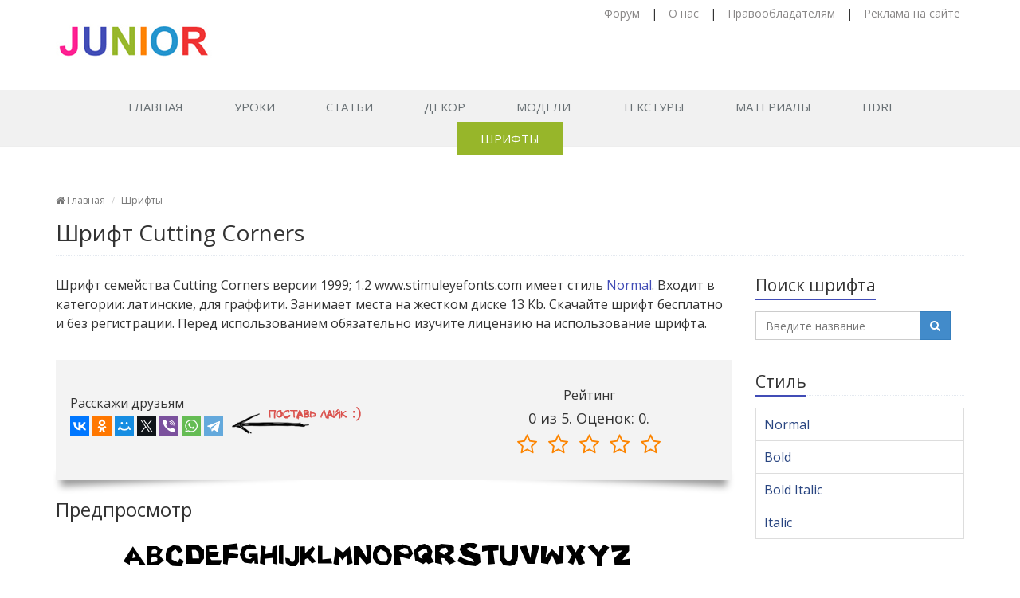

--- FILE ---
content_type: text/html; charset=UTF-8
request_url: https://junior3d.ru/fonts/cutting-corners.html
body_size: 7457
content:
<!DOCTYPE html>
<html lang="ru-RU">
<!--[if IE 7]><html class="ie7"><![endif]-->
<!--[if IE 8]><html class="ie8"><![endif]-->
<!--[if IE 9]><html class="ie9"><![endif]-->
<head>
	<link rel="stylesheet" type="text/css" href="/wp-content/themes/3d/assets/plugins/bootstrap/css/bootstrap.min.css" />
<link rel="stylesheet" type="text/css" href="/wp-content/themes/3d/assets/css/style.css" />
<link rel="stylesheet" type="text/css" href="/wp-content/themes/3d/assets/plugins/font-awesome/css/font-awesome.min.css" />
<link rel="stylesheet" type="text/css" href="/wp-content/themes/3d/assets/css/pages/blog_magazine.css" />
<link rel="stylesheet" type="text/css" href="/wp-content/themes/3d/assets/css/pages/blog.css" />
<link rel="stylesheet" type="text/css" href="/wp-content/themes/3d/assets/css/pages/page_404_error.css" />
<link rel="stylesheet" type="text/css" href="/wp-content/themes/3d/style.css" />
<script type="text/javascript" src="/fonts/assets/a72f4c3/jquery.min.js"></script>
<script type="text/javascript" src="/fonts/assets/a72f4c3/jui/js/jquery-ui.min.js"></script>
<script type="text/javascript" src="/fonts/bootstrap/js/bootstrap.js"></script>
<script type="text/javascript" src="/fonts/js/jquery.raty-fa.js"></script>
<script type="text/javascript" src="/fonts/js/back-to-top.js"></script>
<script type="text/javascript" src="/fonts/js/custom.js"></script>
<title>Скачать шрифт Cutting Corners бесплатно для компьютера и сайта</title>

	<!-- Meta -->
    <meta charset="UTF-8">
    <meta name="viewport" content="width=device-width, initial-scale=1">

    <!-- Favicon -->
    <link href="/favicon.ico" rel="icon" type="image/x-icon"/>
    <link href="/favicon.ico" rel="shortcut icon" type="image/x-icon"/>

    <meta name="description" content="Шрифт «Cutting Corners»: информация о шрифте, предпросмотр, скачать для компьютера, сайта, фотошопа.">

	
	
	        <link rel="canonical" href="https://junior3d.ru/fonts/cutting-corners.html" />
	

	    <script src='https://www.google.com/recaptcha/api.js'></script>

<!-- Yandex.RTB -->
<script>window.yaContextCb=window.yaContextCb||[]</script>
<script src="https://yandex.ru/ads/system/context.js" async></script>
</head>

<body class="home">
	<div class="wrapper">
		
<div class="header header-v4 header-sticky">
    <div class="topbar-v1">
        <div class="container">
            <div class="row">
                <div class="col-md-6 logo"><a href="/" title="Лого junior3d.ru"> <img id="logo-header"
                                                                                      src="/wp-content/themes/3d/assets/images/logo-bun.jpg"
                                                                                      alt="junior3d.ru"> </a></div>
                <nav class="col-md-6 text-right top-menu">
                    <ul class="list-inline top-v1-data">
                        <li><a href="http://forum.junior3d.ru/" title="Наш форум" target="_blank"> Форум </a></li>
                        <li>|</li>
                        <li><a href="/about-us.html" title="О сайте"> О нас </a></li>
                        <li>|</li>
                        <li><a href="/dljaPravoobladatelej.html" title="Права на контент"> Правообладателям </a></li>
                        <li>|</li>
                        <li><a href="/reklamaNaSajte.html" title="Купить рекламу на сайте"> Реклама на сайте </a></li>
                    </ul>
                </nav>
            </div>
        </div>
    </div>

    <div class="navbar navbar-default mega-menu" role="navigation">
        <div class="container">
            <div class="navbar-header">
                <button type="button" class="navbar-toggle cc-keyColor" data-toggle="collapse"
                        data-target=".navbar-responsive-collapse"><span class="sr-only">Навигация</span> <span
                            class="fa fa-bars"></span></button>
                <a href="" rel="home"> </a></div>
            <div class="collapse navbar-collapse navbar-responsive-collapse">
                <ul id="menu-top_main_menu" class="nav navbar-nav">
                    <li class="header-main menu-item menu-item-type-custom menu-item-object-custom">
                        <a href="/">Главная</a></li>
                    <li class="header-lesson menu-item menu-item-type-taxonomy menu-item-object-category"><a
                                title="Перейти к урокам" href="/lessons.html">Уроки</a></li>

                    <li class="header-article menu-item menu-item-type-taxonomy menu-item-object-category"><a
                                href="/article.html">Статьи</a></li>
                    <li class="header-video menu-item menu-item-type-custom menu-item-object-custom"><a
                                title="Декор и интерьер" href="/dekor.html">Декор</a></li>
                    <li class="header-models menu-item menu-item-type-post_type menu-item-object-page"><a
                                title="Модели для 3D-max" href="/models.html">Модели</a></li>
                    <li class="header-texture menu-item menu-item-type-post_type menu-item-object-page"><a
                                href="/texture.html">Текстуры</a></li>
                    <li class="header-materials menu-item menu-item-type-post_type menu-item-object-page"><a
                                title="Материалы для 3d max" href="/materials.html">Материалы</a></li>
                    <li class="header-hdri menu-item menu-item-type-post_type menu-item-object-page"><a
                                title="HDRI карты" href="/HDRI.html">HDRI</a></li>
                    <li class="header-video menu-item menu-item-type-taxonomy menu-item-object-category current-menu-item current_page_item active"><a
                                title="Коллеция шрифтов" href="/fonts/">Шрифты</a></li>

                </ul>
            </div>
        </div>
    </div>
</div>

        <div class="content">
		<main class="container">
    <div class="headline">
        <nav class="breadcrumbs">
            <ul class="breadcrumb">
                <li class="level-1 top"><a href="/"><i class="fa fa-home"></i> Главная</a></li>
                <li class="level-2 sub"><a href="/fonts/">Шрифты</a></li>
            </ul>
        </nav>

        <h1>Шрифт Cutting Corners</h1>
    </div>



    <div class="row list-posts"><div class="col-md-9 md-margin-bottom-40" data-role="lazyload">




           
            <p>Шрифт семейства Cutting Corners                версии 1999; 1.2     www.stimuleyefonts.com имеет стиль <a href="/fonts/style/normal.html" title="Шрифты с начертанием: Normal">Normal</a>.
               Входит в категории: латинские, для граффити.
	                            Занимает места на жестком диске 13 Kb.

                Скачайте шрифт бесплатно и без регистрации. Перед использованием обязательно изучите лицензию на использование шрифта. </p>


 <!-- Yandex.RTB R-A-3586684-1 -->
<div id="yandex_rtb_R-A-3586684-1"></div>
<script>
window.yaContextCb.push(()=>{
	Ya.Context.AdvManager.render({
		"blockId": "R-A-3586684-1",
		"renderTo": "yandex_rtb_R-A-3586684-1"
	})
})
</script>
     
               

               
<br/>

            <div class="shadow-wrapper">
                <blockquote class="hero box-shadow shadow-effect-2" style="    border-left:none;">


                    <div class="row">
                        <div class="col-md-7">
                <div class="shared-block shared-slova">
                    <div class="header-block">Расскажи друзьям</div>
                    <script src="//yastatic.net/es5-shims/0.0.2/es5-shims.min.js"></script>
                    <script src="//yastatic.net/share2/share.js"></script>
                    <div class="ya-share2" data-services="vkontakte,facebook,odnoklassniki,moimir,twitter,viber,whatsapp,telegram" data-counter=""></div>

                    <span class="like hidden-xs hidden-sm"></span>
                </div>
                        </div>


                        <div class="col-md-5">
                    <div class="text-center font-open-rating">
                        <div class="header-block">Рейтинг</div>
		                
<div class="starvote">



<div id="rateItInit-11256" itemscope itemtype="http://data-vocabulary.org/Review-aggregate" data-role="rating" data-value="0" data-readonly="false" data-url="/fonts/setvote" data-id="4117">
	    <span class="r-label" itemprop="rating" itemscope itemtype="http://data-vocabulary.org/Rating">
	<span itemprop="average">0</span>
    из <span itemprop="best">5.</span>
    Оценок: <span itemprop="votes">0</span>.
    </div>


</div>

                    </div>
                        </div>
                    </div>
                </blockquote>
            </div>


            <h2>Предпросмотр</h2>
            <div class="">
                <div class="text-center">
                <img src="/fonts/cdn//9/06/1601624014mo.png" alt="Шрифт Cutting Corners">
                </div>
            </div>


            <h2>Скачать</h2>


<div class="text-center"><a href="https://searchlnk.ru/r/21543/" target="_blank" rel="nofollow"><img src="/1.png" alt="image" /></a></div>

            <div class="margin-bottom-40">

                <a class="btn-u btn-u-lg btn-block btn-u-green" href="/fonts/download/cutting-corners" title="Скачать на компьютер">
                    Cutting Corners <em>(13 Kb)</em>  <i class="fa fa-cloud-download"></i>
                </a>




            </div>



            
            <h2>Характеристики</h2>

            <table class="table margin-bottom-40">
                <tbody>
                <tr>
                    <td>Стиль</td>
                    <td><a href=""><a href="/fonts/style/normal.html" title="Шрифты с начертанием: Normal">Normal</a></td>
                </tr>

                <tr>
                    <td>Автор</td>
                    <td>Нет сведений</td>
                </tr>
                                <tr>
                    <td>Семейство</td>
                    <td>Cutting Corners</td>
                </tr>
                
                                <tr>
                    <td>Идентификатор</td>
                    <td>StimulEyeFonts: Cutting Corners: 1999</td>
                </tr>
                
                                <tr>
                    <td>Версия</td>
                    <td>1999; 1.2     www.stimuleyefonts.com</td>
                </tr>
                
                                <tr>
                    <td>PostScript название</td>
                    <td>CuttingCorners</td>
                </tr>
                
                
                                <tr>
                    <td>Описание</td>
                    <td>StimulEye Fonts                                   http://www.stimuleyefonts.com                                                                                                                                     stimuleyefonts@hotmail.com</td>
                </tr>
                
               
                <tr>
                    <td>Регистр букв</td>
                    <td>верхний и нижний</td>
                </tr>

                
              
                

                






                </tbody>
            </table>








            
            <div class="margin-bottom-40">
            <h2>Другие</h2>
            <div class="row">
                            <div class="col-md-6 text-center">
                    <a href="/fonts/tribal-funk.html" title="Открыть шрифт Tribal Funk">
                        <img style="margin: 9px 0px;border: 1px solid #bebebe;" src="/fonts/cdn//5/64/16016240149a.png" alt="Шрифт Tribal Funk" width="300" height="119" />
                    </a>
                </div>
                            <div class="col-md-6 text-center">
                    <a href="/fonts/da-bomb.html" title="Открыть шрифт Da Bomb">
                        <img style="margin: 9px 0px;border: 1px solid #bebebe;" src="/fonts/cdn//4/78/1601624014it.png" alt="Шрифт Da Bomb" width="300" height="119" />
                    </a>
                </div>
                            <div class="col-md-6 text-center">
                    <a href="/fonts/sketchbook.html" title="Открыть шрифт Sketchbook">
                        <img style="margin: 9px 0px;border: 1px solid #bebebe;" src="/fonts/cdn//9/92/1601624015cx.png" alt="Шрифт Sketchbook" width="300" height="119" />
                    </a>
                </div>
                            <div class="col-md-6 text-center">
                    <a href="/fonts/bobtag.html" title="Открыть шрифт bobTag">
                        <img style="margin: 9px 0px;border: 1px solid #bebebe;" src="/fonts/cdn//8/83/1601624015bl.png" alt="Шрифт bobTag" width="300" height="119" />
                    </a>
                </div>
                            <div class="col-md-6 text-center">
                    <a href="/fonts/billiebob.html" title="Открыть шрифт billieBob">
                        <img style="margin: 9px 0px;border: 1px solid #bebebe;" src="/fonts/cdn//2/21/1601624015hl.png" alt="Шрифт billieBob" width="300" height="119" />
                    </a>
                </div>
                            <div class="col-md-6 text-center">
                    <a href="/fonts/tourist-trap.html" title="Открыть шрифт Tourist Trap">
                        <img style="margin: 9px 0px;border: 1px solid #bebebe;" src="/fonts/cdn//6/07/16016240168a.png" alt="Шрифт Tourist Trap" width="300" height="119" />
                    </a>
                </div>
                            <div class="col-md-6 text-center">
                    <a href="/fonts/clawless.html" title="Открыть шрифт Clawless">
                        <img style="margin: 9px 0px;border: 1px solid #bebebe;" src="/fonts/cdn//1/29/1601624016jh.png" alt="Шрифт Clawless" width="300" height="119" />
                    </a>
                </div>
                            <div class="col-md-6 text-center">
                    <a href="/fonts/1-cancellaresca-script-let-plain10.html" title="Открыть шрифт 1 Cancellaresca Script LET  Plain1.0">
                        <img style="margin: 9px 0px;border: 1px solid #bebebe;" src="/fonts/cdn//9/83/16016240162n.png" alt="Шрифт 1 Cancellaresca Script LET  Plain1.0" width="300" height="119" />
                    </a>
                </div>
                        </div>
            </div>
            


            <p><i class="fa fa-tags"></i> <a href="/fonts/tag/latinskie.html" title="Открыть шрифты: Латинские">Латинские</a>, <a href="/fonts/tag/dlya-graffiti.html" title="Открыть шрифты: Для граффити">Для граффити</a></p>

            <hr/>

            <div class="font-comments">
			    
                <h2 id="comments"><span aria-hidden="true" class="icon-bubbles"></span> Комментарии (0)</h2>

                <p class="report-box">Оставьте ваш комментарий, он очень важен для оценки шрифта.</p>

			                        <p>Ещё никто не оставил комментарий, вы будете первым.</p>

			    
                <br>

                <h2 class="">
                    <span aria-hidden="true" class="icon-note"></span> Написать
                </h2>
                <div class="tag-box tag-box-v3 margin-bottom-20">


                    <div class="alert alert-danger" data-role="comment-error" style="display:none;">
                        <span data-role="text"></span>
                    </div>
                    <div class="alert alert-success" data-role="comment-success" style="display:none;">
                        Спасибо за комментарий, он будет опубликован после проверки
                    </div>
                    <form data-action="/fonts/comment/add" method="post" data-role="commentform">
                        <div class="form-group">
                        <div class="row">

                                <div class="col-md-4">
                                    <label>Имя</label>
                                    <input required="required" type="text" value="" maxlength="100" class="form-control input-lg" name="commentform[author]" id="author">
                                </div>
                                <div class="col-md-4">
                                    <label>Email</label>
                                    <input required="required" type="email" value="" maxlength="100" class="form-control input-lg" name="commentform[email]" id="contact_email">
                                </div>

                        </div>
                        </div>

                        <div class="form-group">
                        <div class="row">

                                <div class="col-md-12">

                                    <label>Текст</label>
                                    <textarea required="required" maxlength="5000" rows="5" class="form-control" name="commentform[comment]" id="comment"></textarea>
                                </div>

                        </div>
                        </div>

                        <input type="hidden" name="commentform[id]" value="4117">



                        <div class="row">
                            <div class="col-md-6">
                                <div class="g-recaptcha" data-sitekey="6LejIFMUAAAAAIQT2EAr63KwyMuDy_AdiJLLR7i4"></div>
                            </div>

                            <div class="col-md-6 text-right">

                                <button class="btn btn-primary">
                                    <i class="fa fa-check"></i>
                                    <span>Отправить</span>
                                </button>

                            </div>
                        </div>

                    </form>
                </div>
            </div>

        </div>
        <div class="col-md-3">

	        <div class="search-form margin-bottom-40">
	<div class="headline headline-md">
		<div class="h">Поиск шрифта</div>
	</div>
	<div class=" text-center">
		<form role="search" method="get" id="searchform" action="/fonts/search.html">
			<input type="text" name="q" class="form-control" placeholder="Введите название" value="">
			<span class="input-group-btn">
                            <button class="btn btn-primary" type="submit">
                                <i class="fa fa-search"></i>
                            </button>
                        </span>
		</form>
	</div>
</div>

	        <div class="font-style margin-bottom-40">
	<div class="headline headline-md">
		<div class="h">Стиль</div>
	</div>
	<ul class="list-group sidebar-nav-v1 " id="sidebar-nav">
		<li class="list-group-item header-item"><a href="/fonts/style/normal.html" title="Начертание шрифта: Normal">
                                Normal
                              </a></li><li class="list-group-item header-item"><a href="/fonts/style/bold.html" title="Начертание шрифта: Bold">
                                Bold
                              </a></li><li class="list-group-item header-item"><a href="/fonts/style/bold-italic.html" title="Начертание шрифта: Bold Italic">
                                Bold Italic
                              </a></li><li class="list-group-item header-item"><a href="/fonts/style/italic.html" title="Начертание шрифта: Italic">
                                Italic
                              </a></li>	</ul>
</div>

	        <div class="tags-fonts-list margin-bottom-50">
	<div class="headline headline-md">
		<div class="h">Теги</div>
	</div>
		<ul class="list-inline tags-v2">
		<li><a href="/fonts/tag/latinskie.html" title="Открыть по тегу: Латинские">Латинские</a></li><li><a href="/fonts/tag/kirillicheskie.html" title="Открыть по тегу: Кириллические">Кириллические</a></li><li><a href="/fonts/tag/russkie.html" title="Открыть по тегу: Русские">Русские</a></li><li><a href="/fonts/tag/dekorativnye.html" title="Открыть по тегу: Декоративные">Декоративные</a></li><li><a href="/fonts/tag/bez-zasechek.html" title="Открыть по тегу: Без засечек">Без засечек</a></li><li><a href="/fonts/tag/s-zasechkami.html" title="Открыть по тегу: С засечками">С засечками</a></li><li><a href="/fonts/tag/besplatnye.html" title="Открыть по тегу: Бесплатные">Бесплатные</a></li><li><a href="/fonts/tag/paragraph.html" title="Открыть по тегу: Paragraph">Paragraph</a></li><li><a href="/fonts/tag/rukopisnye.html" title="Открыть по тегу: Рукописные">Рукописные</a></li><li><a href="/fonts/tag/hudojestvennye.html" title="Открыть по тегу: Художественные">Художественные</a></li><li><a href="/fonts/tag/oblique.html" title="Открыть по тегу: Oblique">Oblique</a></li><li><a href="/fonts/tag/3d.html" title="Открыть по тегу: 3D">3D</a></li><li><a href="/fonts/tag/headings.html" title="Открыть по тегу: Headings">Headings</a></li><li><a href="/fonts/tag/komicheskie.html" title="Открыть по тегу: Комические">Комические</a></li><li><a href="/fonts/tag/konturnye.html" title="Открыть по тегу: Контурные">Контурные</a></li><li><a href="/fonts/tag/kompyuternye.html" title="Открыть по тегу: Компьютерные">Компьютерные</a></li><li><a href="/fonts/tag/drugie.html" title="Открыть по тегу: Другие">Другие</a></li><li><a href="/fonts/tag/bukvica.html" title="Открыть по тегу: Буквица">Буквица</a></li><li><a href="/fonts/tag/shrifty-iz-filmov.html" title="Открыть по тегу: Шрифты из фильмов">Шрифты из фильмов</a></li><li><a href="/fonts/tag/ujasnye.html" title="Открыть по тегу: Ужасные">Ужасные</a></li><li><a href="/fonts/tag/lcd.html" title="Открыть по тегу: LCD">LCD</a></li><li><a href="/fonts/tag/alternativnye.html" title="Открыть по тегу: Альтернативные">Альтернативные</a></li><li><a href="/fonts/tag/casual.html" title="Открыть по тегу: Casual">Casual</a></li><li><a href="/fonts/tag/retro.html" title="Открыть по тегу: Ретро">Ретро</a></li><li><a href="/fonts/tag/vintajnye.html" title="Открыть по тегу: Винтажные">Винтажные</a></li>	</ul>
	<div class="text-center button-all "><a href="/fonts/tags.html" class="" title="Открыть все теги">Все теги</a></div>
</div>

            <div class="font-style margin-bottom-40">
	<div class="headline headline-md">
		<div class="h">Авторы</div>
	</div>
	<ul class="list-group sidebar-nav-v1 " id="sidebar-nav">
		<li class="list-group-item header-item"><a href="/fonts/author/ray-larabie.html" title="Открыть шрифты автора: Ray Larabie">
                                <i class="fa fa-chevron-circle-right"></i>
                                Ray Larabie
                              </a></li><li class="list-group-item header-item"><a href="/fonts/author/shyfonts-type-foundry.html" title="Открыть шрифты автора: ShyFonts Type Foundry">
                                <i class="fa fa-chevron-circle-right"></i>
                                ShyFonts Type Foundry
                              </a></li><li class="list-group-item header-item"><a href="/fonts/author/daniel-zadorozny.html" title="Открыть шрифты автора: Daniel Zadorozny">
                                <i class="fa fa-chevron-circle-right"></i>
                                Daniel Zadorozny
                              </a></li><li class="list-group-item header-item"><a href="/fonts/author/gust-e-foundry.html" title="Открыть шрифты автора: GUST e-foundry">
                                <i class="fa fa-chevron-circle-right"></i>
                                GUST e-foundry
                              </a></li><li class="list-group-item header-item"><a href="/fonts/author/vernon-adams.html" title="Открыть шрифты автора: Vernon Adams">
                                <i class="fa fa-chevron-circle-right"></i>
                                Vernon Adams
                              </a></li><li class="list-group-item header-item"><a href="/fonts/author/gophmann-al.html" title="Открыть шрифты автора: Gophmann A.L.">
                                <i class="fa fa-chevron-circle-right"></i>
                                Gophmann A.L.
                              </a></li><li class="list-group-item header-item"><a href="/fonts/author/tom-murphy-7.html" title="Открыть шрифты автора: Tom Murphy 7">
                                <i class="fa fa-chevron-circle-right"></i>
                                Tom Murphy 7
                              </a></li><li class="list-group-item header-item"><a href="/fonts/author/natanael-gama.html" title="Открыть шрифты автора: Natanael Gama">
                                <i class="fa fa-chevron-circle-right"></i>
                                Natanael Gama
                              </a></li><li class="list-group-item header-item"><a href="/fonts/author/juan-pablo-del-peral.html" title="Открыть шрифты автора: Juan Pablo del Peral">
                                <i class="fa fa-chevron-circle-right"></i>
                                Juan Pablo del Peral
                              </a></li><li class="list-group-item header-item"><a href="/fonts/author/george-triantafyllakos.html" title="Открыть шрифты автора: George Triantafyllakos">
                                <i class="fa fa-chevron-circle-right"></i>
                                George Triantafyllakos
                              </a></li>	</ul>

	<div class="text-center button-all ">
        <a href="/fonts/authors.html" class="btn btn-default" title="Страница с авторами шрифтов">Поиск по автору</a>
    </div>
</div>

	        
<div class="margin-bottom-40 margin-top-20 ">
    <div class="headline headline-md">
        <div class="h">Модели</div>
    </div>
    <a href="/models.html" title="Бесплатные модели для 3D max"><img src="/images/collage2.jpg" width="300px"></a></div>

<div class="margin-bottom-40 margin-top-20 ">
    <div class="headline headline-md">
        <div class="h">Текстуры</div>
    </div>
    <a href="/texture.html" title="Бесплатные текстуры для 3D max"><img src="/images/collage3.jpg" width="300px"></a>
</div>

<div class="margin-bottom-40 margin-top-20 ">
    <div class="headline headline-md">
        <div class="h">Материалы</div>
    </div>
    <a href="/materials.html" title="Бесплатные материалы для 3D max"><img src="/images/collage4.jpg" width="300px"></a>
</div>

<div class="margin-bottom-40 margin-top-20">
    <div class="headline headline-md">
        <div class="h">HDRI карты</div>
    </div>
    <a href="/HDRI.html" title="Бесплатные HDRI карты для 3D max"><img src="/images/collage5.jpg" width="300px"></a>
</div>

	        <div class="margin-bottom-40 margin-top-20"><div class="headline headline-md"><div class="h">Мы в ВК</div></div><div class="vk-widget"> <script src="//vk.com/js/api/openapi.js"></script> <div id="vk_widget"><div id="vk_widget_in" style="width: 263px; height: 239.978px; background: none;"><iframe name="fXD3d69d" frameborder="0" src="https://vk.com/widget_community.php?app=0&amp;width=263px&amp;_ver=1&amp;gid=170448230&amp;mode=0&amp;color1=&amp;color2=000000&amp;color3=5A62BF&amp;class_name=&amp;height=240&amp;url=http%3A%2F%2Fjunior3d.ru%2F&amp;referrer=&amp;title=junior3d.ru%20-%20Junior3d.ru%20-%20%D0%A1%D0%B0%D0%B9%D1%82%20%D0%BE%203D&amp;174a0072aba" width="263" height="240" scrolling="no" id="vkwidget1" style="overflow: hidden; height: 239.978px;"></iframe></div></div> <script>function VK_Widget_Init() {
				setTimeout(function() {
					var vk_widget = document.getElementById('vk_widget');
					vk_widget.innerHTML = '<div id="vk_widget_in"></div>';
					VK.Widgets.Group('vk_widget_in', {
						mode: 0,
						width: vk_widget.clientWidth,
						// color1: 'FFFFFF',
						color2: '000000',
						color3: '5A62BF',
						height: 240,
					}, 170448230);
				}, 1000);
			}
			window.addEventListener('load', VK_Widget_Init, false);
			window.addEventListener('resize', VK_Widget_Init, false);</script> </div><!--— .vk-widget —--></div>

        </div>
        
        
    </div>  
    
</div>

</main>
        </div>

		<footer class="footer-v1">
    <nav class="footer">
        <a href="/lessons.html" title="Перейти к Урокам">Уроки</a>
        <a href="/videoLessons.html" title="Перейти к Видео урокам">Видео уроки</a>
        <a href="/article.html" title="Перейти к статьям">Статьи</a>
        <a href="/models.html" href="/texture.html" title="Каталог текстур">Текстуры</a>
        <a href="/materials.html" title="Материалы Vray и Mental ray">Материалы</a>
        <a href="/HDRI.html" title="HDRI карты">HDRI</a>
        <a href="/fonts/" title="Библиотека шрифтов">Шрифты</a>
        <a href="/chertezhi.html" title="Векторные чертежи">Чертежи</a>
    </nav>
    <div class="copyright">
        <div class="container">
            <div class="row">
                <div class="col-md-12">
                    <div> © 2012-2020 Junior - уроки 3d max | Уроки моделирования, анимации и визуализации в 3d max
                    </div>
                </div>
            </div>
        </div>
    </div>
</footer>

    <!-- Yandex.Metrika counter --> <script type="text/javascript" > (function (d, w, c) { (w[c] = w[c] || []).push(function() { try { w.yaCounter13230853 = new Ya.Metrika({ id:13230853, clickmap:true, trackLinks:true, accurateTrackBounce:true, webvisor:true }); } catch(e) { } }); var n = d.getElementsByTagName("script")[0], s = d.createElement("script"), f = function () { n.parentNode.insertBefore(s, n); }; s.type = "text/javascript"; s.async = true; s.src = "https://cdn.jsdelivr.net/npm/yandex-metrica-watch/watch.js"; if (w.opera == "[object Opera]") { d.addEventListener("DOMContentLoaded", f, false); } else { f(); } })(document, window, "yandex_metrika_callbacks"); </script> <noscript><div><img src="https://mc.yandex.ru/watch/13230853" style="position:absolute; left:-9999px;" alt="" /></div></noscript> <!-- /Yandex.Metrika counter -->

<!-- Yandex.RTB R-A-3586684-9 -->
<script>
window.yaContextCb.push(()=>{
	Ya.Context.AdvManager.render({
		"blockId": "R-A-3586684-9",
		"type": "fullscreen",
		"platform": "desktop"
	})
})
</script>

<!-- Yandex.RTB R-A-3586684-10 -->
<script>
window.yaContextCb.push(()=>{
	Ya.Context.AdvManager.render({
		"blockId": "R-A-3586684-10",
		"type": "fullscreen",
		"platform": "touch"
	})
})
</script>


	</div>

	
	<!--[if lt IE 9]>
	<script src="/js/plugins/respond.js"></script>
	<script src="/js/plugins/html5shiv.js"></script>
	<script src="/js/plugins/placeholder-IE-fixes.js"></script>
	<![endif]-->
	
</body>
</html>


--- FILE ---
content_type: text/html; charset=utf-8
request_url: https://www.google.com/recaptcha/api2/anchor?ar=1&k=6LejIFMUAAAAAIQT2EAr63KwyMuDy_AdiJLLR7i4&co=aHR0cHM6Ly9qdW5pb3IzZC5ydTo0NDM.&hl=en&v=PoyoqOPhxBO7pBk68S4YbpHZ&size=normal&anchor-ms=20000&execute-ms=30000&cb=32vfm5ajjtno
body_size: 49293
content:
<!DOCTYPE HTML><html dir="ltr" lang="en"><head><meta http-equiv="Content-Type" content="text/html; charset=UTF-8">
<meta http-equiv="X-UA-Compatible" content="IE=edge">
<title>reCAPTCHA</title>
<style type="text/css">
/* cyrillic-ext */
@font-face {
  font-family: 'Roboto';
  font-style: normal;
  font-weight: 400;
  font-stretch: 100%;
  src: url(//fonts.gstatic.com/s/roboto/v48/KFO7CnqEu92Fr1ME7kSn66aGLdTylUAMa3GUBHMdazTgWw.woff2) format('woff2');
  unicode-range: U+0460-052F, U+1C80-1C8A, U+20B4, U+2DE0-2DFF, U+A640-A69F, U+FE2E-FE2F;
}
/* cyrillic */
@font-face {
  font-family: 'Roboto';
  font-style: normal;
  font-weight: 400;
  font-stretch: 100%;
  src: url(//fonts.gstatic.com/s/roboto/v48/KFO7CnqEu92Fr1ME7kSn66aGLdTylUAMa3iUBHMdazTgWw.woff2) format('woff2');
  unicode-range: U+0301, U+0400-045F, U+0490-0491, U+04B0-04B1, U+2116;
}
/* greek-ext */
@font-face {
  font-family: 'Roboto';
  font-style: normal;
  font-weight: 400;
  font-stretch: 100%;
  src: url(//fonts.gstatic.com/s/roboto/v48/KFO7CnqEu92Fr1ME7kSn66aGLdTylUAMa3CUBHMdazTgWw.woff2) format('woff2');
  unicode-range: U+1F00-1FFF;
}
/* greek */
@font-face {
  font-family: 'Roboto';
  font-style: normal;
  font-weight: 400;
  font-stretch: 100%;
  src: url(//fonts.gstatic.com/s/roboto/v48/KFO7CnqEu92Fr1ME7kSn66aGLdTylUAMa3-UBHMdazTgWw.woff2) format('woff2');
  unicode-range: U+0370-0377, U+037A-037F, U+0384-038A, U+038C, U+038E-03A1, U+03A3-03FF;
}
/* math */
@font-face {
  font-family: 'Roboto';
  font-style: normal;
  font-weight: 400;
  font-stretch: 100%;
  src: url(//fonts.gstatic.com/s/roboto/v48/KFO7CnqEu92Fr1ME7kSn66aGLdTylUAMawCUBHMdazTgWw.woff2) format('woff2');
  unicode-range: U+0302-0303, U+0305, U+0307-0308, U+0310, U+0312, U+0315, U+031A, U+0326-0327, U+032C, U+032F-0330, U+0332-0333, U+0338, U+033A, U+0346, U+034D, U+0391-03A1, U+03A3-03A9, U+03B1-03C9, U+03D1, U+03D5-03D6, U+03F0-03F1, U+03F4-03F5, U+2016-2017, U+2034-2038, U+203C, U+2040, U+2043, U+2047, U+2050, U+2057, U+205F, U+2070-2071, U+2074-208E, U+2090-209C, U+20D0-20DC, U+20E1, U+20E5-20EF, U+2100-2112, U+2114-2115, U+2117-2121, U+2123-214F, U+2190, U+2192, U+2194-21AE, U+21B0-21E5, U+21F1-21F2, U+21F4-2211, U+2213-2214, U+2216-22FF, U+2308-230B, U+2310, U+2319, U+231C-2321, U+2336-237A, U+237C, U+2395, U+239B-23B7, U+23D0, U+23DC-23E1, U+2474-2475, U+25AF, U+25B3, U+25B7, U+25BD, U+25C1, U+25CA, U+25CC, U+25FB, U+266D-266F, U+27C0-27FF, U+2900-2AFF, U+2B0E-2B11, U+2B30-2B4C, U+2BFE, U+3030, U+FF5B, U+FF5D, U+1D400-1D7FF, U+1EE00-1EEFF;
}
/* symbols */
@font-face {
  font-family: 'Roboto';
  font-style: normal;
  font-weight: 400;
  font-stretch: 100%;
  src: url(//fonts.gstatic.com/s/roboto/v48/KFO7CnqEu92Fr1ME7kSn66aGLdTylUAMaxKUBHMdazTgWw.woff2) format('woff2');
  unicode-range: U+0001-000C, U+000E-001F, U+007F-009F, U+20DD-20E0, U+20E2-20E4, U+2150-218F, U+2190, U+2192, U+2194-2199, U+21AF, U+21E6-21F0, U+21F3, U+2218-2219, U+2299, U+22C4-22C6, U+2300-243F, U+2440-244A, U+2460-24FF, U+25A0-27BF, U+2800-28FF, U+2921-2922, U+2981, U+29BF, U+29EB, U+2B00-2BFF, U+4DC0-4DFF, U+FFF9-FFFB, U+10140-1018E, U+10190-1019C, U+101A0, U+101D0-101FD, U+102E0-102FB, U+10E60-10E7E, U+1D2C0-1D2D3, U+1D2E0-1D37F, U+1F000-1F0FF, U+1F100-1F1AD, U+1F1E6-1F1FF, U+1F30D-1F30F, U+1F315, U+1F31C, U+1F31E, U+1F320-1F32C, U+1F336, U+1F378, U+1F37D, U+1F382, U+1F393-1F39F, U+1F3A7-1F3A8, U+1F3AC-1F3AF, U+1F3C2, U+1F3C4-1F3C6, U+1F3CA-1F3CE, U+1F3D4-1F3E0, U+1F3ED, U+1F3F1-1F3F3, U+1F3F5-1F3F7, U+1F408, U+1F415, U+1F41F, U+1F426, U+1F43F, U+1F441-1F442, U+1F444, U+1F446-1F449, U+1F44C-1F44E, U+1F453, U+1F46A, U+1F47D, U+1F4A3, U+1F4B0, U+1F4B3, U+1F4B9, U+1F4BB, U+1F4BF, U+1F4C8-1F4CB, U+1F4D6, U+1F4DA, U+1F4DF, U+1F4E3-1F4E6, U+1F4EA-1F4ED, U+1F4F7, U+1F4F9-1F4FB, U+1F4FD-1F4FE, U+1F503, U+1F507-1F50B, U+1F50D, U+1F512-1F513, U+1F53E-1F54A, U+1F54F-1F5FA, U+1F610, U+1F650-1F67F, U+1F687, U+1F68D, U+1F691, U+1F694, U+1F698, U+1F6AD, U+1F6B2, U+1F6B9-1F6BA, U+1F6BC, U+1F6C6-1F6CF, U+1F6D3-1F6D7, U+1F6E0-1F6EA, U+1F6F0-1F6F3, U+1F6F7-1F6FC, U+1F700-1F7FF, U+1F800-1F80B, U+1F810-1F847, U+1F850-1F859, U+1F860-1F887, U+1F890-1F8AD, U+1F8B0-1F8BB, U+1F8C0-1F8C1, U+1F900-1F90B, U+1F93B, U+1F946, U+1F984, U+1F996, U+1F9E9, U+1FA00-1FA6F, U+1FA70-1FA7C, U+1FA80-1FA89, U+1FA8F-1FAC6, U+1FACE-1FADC, U+1FADF-1FAE9, U+1FAF0-1FAF8, U+1FB00-1FBFF;
}
/* vietnamese */
@font-face {
  font-family: 'Roboto';
  font-style: normal;
  font-weight: 400;
  font-stretch: 100%;
  src: url(//fonts.gstatic.com/s/roboto/v48/KFO7CnqEu92Fr1ME7kSn66aGLdTylUAMa3OUBHMdazTgWw.woff2) format('woff2');
  unicode-range: U+0102-0103, U+0110-0111, U+0128-0129, U+0168-0169, U+01A0-01A1, U+01AF-01B0, U+0300-0301, U+0303-0304, U+0308-0309, U+0323, U+0329, U+1EA0-1EF9, U+20AB;
}
/* latin-ext */
@font-face {
  font-family: 'Roboto';
  font-style: normal;
  font-weight: 400;
  font-stretch: 100%;
  src: url(//fonts.gstatic.com/s/roboto/v48/KFO7CnqEu92Fr1ME7kSn66aGLdTylUAMa3KUBHMdazTgWw.woff2) format('woff2');
  unicode-range: U+0100-02BA, U+02BD-02C5, U+02C7-02CC, U+02CE-02D7, U+02DD-02FF, U+0304, U+0308, U+0329, U+1D00-1DBF, U+1E00-1E9F, U+1EF2-1EFF, U+2020, U+20A0-20AB, U+20AD-20C0, U+2113, U+2C60-2C7F, U+A720-A7FF;
}
/* latin */
@font-face {
  font-family: 'Roboto';
  font-style: normal;
  font-weight: 400;
  font-stretch: 100%;
  src: url(//fonts.gstatic.com/s/roboto/v48/KFO7CnqEu92Fr1ME7kSn66aGLdTylUAMa3yUBHMdazQ.woff2) format('woff2');
  unicode-range: U+0000-00FF, U+0131, U+0152-0153, U+02BB-02BC, U+02C6, U+02DA, U+02DC, U+0304, U+0308, U+0329, U+2000-206F, U+20AC, U+2122, U+2191, U+2193, U+2212, U+2215, U+FEFF, U+FFFD;
}
/* cyrillic-ext */
@font-face {
  font-family: 'Roboto';
  font-style: normal;
  font-weight: 500;
  font-stretch: 100%;
  src: url(//fonts.gstatic.com/s/roboto/v48/KFO7CnqEu92Fr1ME7kSn66aGLdTylUAMa3GUBHMdazTgWw.woff2) format('woff2');
  unicode-range: U+0460-052F, U+1C80-1C8A, U+20B4, U+2DE0-2DFF, U+A640-A69F, U+FE2E-FE2F;
}
/* cyrillic */
@font-face {
  font-family: 'Roboto';
  font-style: normal;
  font-weight: 500;
  font-stretch: 100%;
  src: url(//fonts.gstatic.com/s/roboto/v48/KFO7CnqEu92Fr1ME7kSn66aGLdTylUAMa3iUBHMdazTgWw.woff2) format('woff2');
  unicode-range: U+0301, U+0400-045F, U+0490-0491, U+04B0-04B1, U+2116;
}
/* greek-ext */
@font-face {
  font-family: 'Roboto';
  font-style: normal;
  font-weight: 500;
  font-stretch: 100%;
  src: url(//fonts.gstatic.com/s/roboto/v48/KFO7CnqEu92Fr1ME7kSn66aGLdTylUAMa3CUBHMdazTgWw.woff2) format('woff2');
  unicode-range: U+1F00-1FFF;
}
/* greek */
@font-face {
  font-family: 'Roboto';
  font-style: normal;
  font-weight: 500;
  font-stretch: 100%;
  src: url(//fonts.gstatic.com/s/roboto/v48/KFO7CnqEu92Fr1ME7kSn66aGLdTylUAMa3-UBHMdazTgWw.woff2) format('woff2');
  unicode-range: U+0370-0377, U+037A-037F, U+0384-038A, U+038C, U+038E-03A1, U+03A3-03FF;
}
/* math */
@font-face {
  font-family: 'Roboto';
  font-style: normal;
  font-weight: 500;
  font-stretch: 100%;
  src: url(//fonts.gstatic.com/s/roboto/v48/KFO7CnqEu92Fr1ME7kSn66aGLdTylUAMawCUBHMdazTgWw.woff2) format('woff2');
  unicode-range: U+0302-0303, U+0305, U+0307-0308, U+0310, U+0312, U+0315, U+031A, U+0326-0327, U+032C, U+032F-0330, U+0332-0333, U+0338, U+033A, U+0346, U+034D, U+0391-03A1, U+03A3-03A9, U+03B1-03C9, U+03D1, U+03D5-03D6, U+03F0-03F1, U+03F4-03F5, U+2016-2017, U+2034-2038, U+203C, U+2040, U+2043, U+2047, U+2050, U+2057, U+205F, U+2070-2071, U+2074-208E, U+2090-209C, U+20D0-20DC, U+20E1, U+20E5-20EF, U+2100-2112, U+2114-2115, U+2117-2121, U+2123-214F, U+2190, U+2192, U+2194-21AE, U+21B0-21E5, U+21F1-21F2, U+21F4-2211, U+2213-2214, U+2216-22FF, U+2308-230B, U+2310, U+2319, U+231C-2321, U+2336-237A, U+237C, U+2395, U+239B-23B7, U+23D0, U+23DC-23E1, U+2474-2475, U+25AF, U+25B3, U+25B7, U+25BD, U+25C1, U+25CA, U+25CC, U+25FB, U+266D-266F, U+27C0-27FF, U+2900-2AFF, U+2B0E-2B11, U+2B30-2B4C, U+2BFE, U+3030, U+FF5B, U+FF5D, U+1D400-1D7FF, U+1EE00-1EEFF;
}
/* symbols */
@font-face {
  font-family: 'Roboto';
  font-style: normal;
  font-weight: 500;
  font-stretch: 100%;
  src: url(//fonts.gstatic.com/s/roboto/v48/KFO7CnqEu92Fr1ME7kSn66aGLdTylUAMaxKUBHMdazTgWw.woff2) format('woff2');
  unicode-range: U+0001-000C, U+000E-001F, U+007F-009F, U+20DD-20E0, U+20E2-20E4, U+2150-218F, U+2190, U+2192, U+2194-2199, U+21AF, U+21E6-21F0, U+21F3, U+2218-2219, U+2299, U+22C4-22C6, U+2300-243F, U+2440-244A, U+2460-24FF, U+25A0-27BF, U+2800-28FF, U+2921-2922, U+2981, U+29BF, U+29EB, U+2B00-2BFF, U+4DC0-4DFF, U+FFF9-FFFB, U+10140-1018E, U+10190-1019C, U+101A0, U+101D0-101FD, U+102E0-102FB, U+10E60-10E7E, U+1D2C0-1D2D3, U+1D2E0-1D37F, U+1F000-1F0FF, U+1F100-1F1AD, U+1F1E6-1F1FF, U+1F30D-1F30F, U+1F315, U+1F31C, U+1F31E, U+1F320-1F32C, U+1F336, U+1F378, U+1F37D, U+1F382, U+1F393-1F39F, U+1F3A7-1F3A8, U+1F3AC-1F3AF, U+1F3C2, U+1F3C4-1F3C6, U+1F3CA-1F3CE, U+1F3D4-1F3E0, U+1F3ED, U+1F3F1-1F3F3, U+1F3F5-1F3F7, U+1F408, U+1F415, U+1F41F, U+1F426, U+1F43F, U+1F441-1F442, U+1F444, U+1F446-1F449, U+1F44C-1F44E, U+1F453, U+1F46A, U+1F47D, U+1F4A3, U+1F4B0, U+1F4B3, U+1F4B9, U+1F4BB, U+1F4BF, U+1F4C8-1F4CB, U+1F4D6, U+1F4DA, U+1F4DF, U+1F4E3-1F4E6, U+1F4EA-1F4ED, U+1F4F7, U+1F4F9-1F4FB, U+1F4FD-1F4FE, U+1F503, U+1F507-1F50B, U+1F50D, U+1F512-1F513, U+1F53E-1F54A, U+1F54F-1F5FA, U+1F610, U+1F650-1F67F, U+1F687, U+1F68D, U+1F691, U+1F694, U+1F698, U+1F6AD, U+1F6B2, U+1F6B9-1F6BA, U+1F6BC, U+1F6C6-1F6CF, U+1F6D3-1F6D7, U+1F6E0-1F6EA, U+1F6F0-1F6F3, U+1F6F7-1F6FC, U+1F700-1F7FF, U+1F800-1F80B, U+1F810-1F847, U+1F850-1F859, U+1F860-1F887, U+1F890-1F8AD, U+1F8B0-1F8BB, U+1F8C0-1F8C1, U+1F900-1F90B, U+1F93B, U+1F946, U+1F984, U+1F996, U+1F9E9, U+1FA00-1FA6F, U+1FA70-1FA7C, U+1FA80-1FA89, U+1FA8F-1FAC6, U+1FACE-1FADC, U+1FADF-1FAE9, U+1FAF0-1FAF8, U+1FB00-1FBFF;
}
/* vietnamese */
@font-face {
  font-family: 'Roboto';
  font-style: normal;
  font-weight: 500;
  font-stretch: 100%;
  src: url(//fonts.gstatic.com/s/roboto/v48/KFO7CnqEu92Fr1ME7kSn66aGLdTylUAMa3OUBHMdazTgWw.woff2) format('woff2');
  unicode-range: U+0102-0103, U+0110-0111, U+0128-0129, U+0168-0169, U+01A0-01A1, U+01AF-01B0, U+0300-0301, U+0303-0304, U+0308-0309, U+0323, U+0329, U+1EA0-1EF9, U+20AB;
}
/* latin-ext */
@font-face {
  font-family: 'Roboto';
  font-style: normal;
  font-weight: 500;
  font-stretch: 100%;
  src: url(//fonts.gstatic.com/s/roboto/v48/KFO7CnqEu92Fr1ME7kSn66aGLdTylUAMa3KUBHMdazTgWw.woff2) format('woff2');
  unicode-range: U+0100-02BA, U+02BD-02C5, U+02C7-02CC, U+02CE-02D7, U+02DD-02FF, U+0304, U+0308, U+0329, U+1D00-1DBF, U+1E00-1E9F, U+1EF2-1EFF, U+2020, U+20A0-20AB, U+20AD-20C0, U+2113, U+2C60-2C7F, U+A720-A7FF;
}
/* latin */
@font-face {
  font-family: 'Roboto';
  font-style: normal;
  font-weight: 500;
  font-stretch: 100%;
  src: url(//fonts.gstatic.com/s/roboto/v48/KFO7CnqEu92Fr1ME7kSn66aGLdTylUAMa3yUBHMdazQ.woff2) format('woff2');
  unicode-range: U+0000-00FF, U+0131, U+0152-0153, U+02BB-02BC, U+02C6, U+02DA, U+02DC, U+0304, U+0308, U+0329, U+2000-206F, U+20AC, U+2122, U+2191, U+2193, U+2212, U+2215, U+FEFF, U+FFFD;
}
/* cyrillic-ext */
@font-face {
  font-family: 'Roboto';
  font-style: normal;
  font-weight: 900;
  font-stretch: 100%;
  src: url(//fonts.gstatic.com/s/roboto/v48/KFO7CnqEu92Fr1ME7kSn66aGLdTylUAMa3GUBHMdazTgWw.woff2) format('woff2');
  unicode-range: U+0460-052F, U+1C80-1C8A, U+20B4, U+2DE0-2DFF, U+A640-A69F, U+FE2E-FE2F;
}
/* cyrillic */
@font-face {
  font-family: 'Roboto';
  font-style: normal;
  font-weight: 900;
  font-stretch: 100%;
  src: url(//fonts.gstatic.com/s/roboto/v48/KFO7CnqEu92Fr1ME7kSn66aGLdTylUAMa3iUBHMdazTgWw.woff2) format('woff2');
  unicode-range: U+0301, U+0400-045F, U+0490-0491, U+04B0-04B1, U+2116;
}
/* greek-ext */
@font-face {
  font-family: 'Roboto';
  font-style: normal;
  font-weight: 900;
  font-stretch: 100%;
  src: url(//fonts.gstatic.com/s/roboto/v48/KFO7CnqEu92Fr1ME7kSn66aGLdTylUAMa3CUBHMdazTgWw.woff2) format('woff2');
  unicode-range: U+1F00-1FFF;
}
/* greek */
@font-face {
  font-family: 'Roboto';
  font-style: normal;
  font-weight: 900;
  font-stretch: 100%;
  src: url(//fonts.gstatic.com/s/roboto/v48/KFO7CnqEu92Fr1ME7kSn66aGLdTylUAMa3-UBHMdazTgWw.woff2) format('woff2');
  unicode-range: U+0370-0377, U+037A-037F, U+0384-038A, U+038C, U+038E-03A1, U+03A3-03FF;
}
/* math */
@font-face {
  font-family: 'Roboto';
  font-style: normal;
  font-weight: 900;
  font-stretch: 100%;
  src: url(//fonts.gstatic.com/s/roboto/v48/KFO7CnqEu92Fr1ME7kSn66aGLdTylUAMawCUBHMdazTgWw.woff2) format('woff2');
  unicode-range: U+0302-0303, U+0305, U+0307-0308, U+0310, U+0312, U+0315, U+031A, U+0326-0327, U+032C, U+032F-0330, U+0332-0333, U+0338, U+033A, U+0346, U+034D, U+0391-03A1, U+03A3-03A9, U+03B1-03C9, U+03D1, U+03D5-03D6, U+03F0-03F1, U+03F4-03F5, U+2016-2017, U+2034-2038, U+203C, U+2040, U+2043, U+2047, U+2050, U+2057, U+205F, U+2070-2071, U+2074-208E, U+2090-209C, U+20D0-20DC, U+20E1, U+20E5-20EF, U+2100-2112, U+2114-2115, U+2117-2121, U+2123-214F, U+2190, U+2192, U+2194-21AE, U+21B0-21E5, U+21F1-21F2, U+21F4-2211, U+2213-2214, U+2216-22FF, U+2308-230B, U+2310, U+2319, U+231C-2321, U+2336-237A, U+237C, U+2395, U+239B-23B7, U+23D0, U+23DC-23E1, U+2474-2475, U+25AF, U+25B3, U+25B7, U+25BD, U+25C1, U+25CA, U+25CC, U+25FB, U+266D-266F, U+27C0-27FF, U+2900-2AFF, U+2B0E-2B11, U+2B30-2B4C, U+2BFE, U+3030, U+FF5B, U+FF5D, U+1D400-1D7FF, U+1EE00-1EEFF;
}
/* symbols */
@font-face {
  font-family: 'Roboto';
  font-style: normal;
  font-weight: 900;
  font-stretch: 100%;
  src: url(//fonts.gstatic.com/s/roboto/v48/KFO7CnqEu92Fr1ME7kSn66aGLdTylUAMaxKUBHMdazTgWw.woff2) format('woff2');
  unicode-range: U+0001-000C, U+000E-001F, U+007F-009F, U+20DD-20E0, U+20E2-20E4, U+2150-218F, U+2190, U+2192, U+2194-2199, U+21AF, U+21E6-21F0, U+21F3, U+2218-2219, U+2299, U+22C4-22C6, U+2300-243F, U+2440-244A, U+2460-24FF, U+25A0-27BF, U+2800-28FF, U+2921-2922, U+2981, U+29BF, U+29EB, U+2B00-2BFF, U+4DC0-4DFF, U+FFF9-FFFB, U+10140-1018E, U+10190-1019C, U+101A0, U+101D0-101FD, U+102E0-102FB, U+10E60-10E7E, U+1D2C0-1D2D3, U+1D2E0-1D37F, U+1F000-1F0FF, U+1F100-1F1AD, U+1F1E6-1F1FF, U+1F30D-1F30F, U+1F315, U+1F31C, U+1F31E, U+1F320-1F32C, U+1F336, U+1F378, U+1F37D, U+1F382, U+1F393-1F39F, U+1F3A7-1F3A8, U+1F3AC-1F3AF, U+1F3C2, U+1F3C4-1F3C6, U+1F3CA-1F3CE, U+1F3D4-1F3E0, U+1F3ED, U+1F3F1-1F3F3, U+1F3F5-1F3F7, U+1F408, U+1F415, U+1F41F, U+1F426, U+1F43F, U+1F441-1F442, U+1F444, U+1F446-1F449, U+1F44C-1F44E, U+1F453, U+1F46A, U+1F47D, U+1F4A3, U+1F4B0, U+1F4B3, U+1F4B9, U+1F4BB, U+1F4BF, U+1F4C8-1F4CB, U+1F4D6, U+1F4DA, U+1F4DF, U+1F4E3-1F4E6, U+1F4EA-1F4ED, U+1F4F7, U+1F4F9-1F4FB, U+1F4FD-1F4FE, U+1F503, U+1F507-1F50B, U+1F50D, U+1F512-1F513, U+1F53E-1F54A, U+1F54F-1F5FA, U+1F610, U+1F650-1F67F, U+1F687, U+1F68D, U+1F691, U+1F694, U+1F698, U+1F6AD, U+1F6B2, U+1F6B9-1F6BA, U+1F6BC, U+1F6C6-1F6CF, U+1F6D3-1F6D7, U+1F6E0-1F6EA, U+1F6F0-1F6F3, U+1F6F7-1F6FC, U+1F700-1F7FF, U+1F800-1F80B, U+1F810-1F847, U+1F850-1F859, U+1F860-1F887, U+1F890-1F8AD, U+1F8B0-1F8BB, U+1F8C0-1F8C1, U+1F900-1F90B, U+1F93B, U+1F946, U+1F984, U+1F996, U+1F9E9, U+1FA00-1FA6F, U+1FA70-1FA7C, U+1FA80-1FA89, U+1FA8F-1FAC6, U+1FACE-1FADC, U+1FADF-1FAE9, U+1FAF0-1FAF8, U+1FB00-1FBFF;
}
/* vietnamese */
@font-face {
  font-family: 'Roboto';
  font-style: normal;
  font-weight: 900;
  font-stretch: 100%;
  src: url(//fonts.gstatic.com/s/roboto/v48/KFO7CnqEu92Fr1ME7kSn66aGLdTylUAMa3OUBHMdazTgWw.woff2) format('woff2');
  unicode-range: U+0102-0103, U+0110-0111, U+0128-0129, U+0168-0169, U+01A0-01A1, U+01AF-01B0, U+0300-0301, U+0303-0304, U+0308-0309, U+0323, U+0329, U+1EA0-1EF9, U+20AB;
}
/* latin-ext */
@font-face {
  font-family: 'Roboto';
  font-style: normal;
  font-weight: 900;
  font-stretch: 100%;
  src: url(//fonts.gstatic.com/s/roboto/v48/KFO7CnqEu92Fr1ME7kSn66aGLdTylUAMa3KUBHMdazTgWw.woff2) format('woff2');
  unicode-range: U+0100-02BA, U+02BD-02C5, U+02C7-02CC, U+02CE-02D7, U+02DD-02FF, U+0304, U+0308, U+0329, U+1D00-1DBF, U+1E00-1E9F, U+1EF2-1EFF, U+2020, U+20A0-20AB, U+20AD-20C0, U+2113, U+2C60-2C7F, U+A720-A7FF;
}
/* latin */
@font-face {
  font-family: 'Roboto';
  font-style: normal;
  font-weight: 900;
  font-stretch: 100%;
  src: url(//fonts.gstatic.com/s/roboto/v48/KFO7CnqEu92Fr1ME7kSn66aGLdTylUAMa3yUBHMdazQ.woff2) format('woff2');
  unicode-range: U+0000-00FF, U+0131, U+0152-0153, U+02BB-02BC, U+02C6, U+02DA, U+02DC, U+0304, U+0308, U+0329, U+2000-206F, U+20AC, U+2122, U+2191, U+2193, U+2212, U+2215, U+FEFF, U+FFFD;
}

</style>
<link rel="stylesheet" type="text/css" href="https://www.gstatic.com/recaptcha/releases/PoyoqOPhxBO7pBk68S4YbpHZ/styles__ltr.css">
<script nonce="R29wDCHFEcaB13R2_d9gOQ" type="text/javascript">window['__recaptcha_api'] = 'https://www.google.com/recaptcha/api2/';</script>
<script type="text/javascript" src="https://www.gstatic.com/recaptcha/releases/PoyoqOPhxBO7pBk68S4YbpHZ/recaptcha__en.js" nonce="R29wDCHFEcaB13R2_d9gOQ">
      
    </script></head>
<body><div id="rc-anchor-alert" class="rc-anchor-alert"></div>
<input type="hidden" id="recaptcha-token" value="[base64]">
<script type="text/javascript" nonce="R29wDCHFEcaB13R2_d9gOQ">
      recaptcha.anchor.Main.init("[\x22ainput\x22,[\x22bgdata\x22,\x22\x22,\[base64]/[base64]/[base64]/KE4oMTI0LHYsdi5HKSxMWihsLHYpKTpOKDEyNCx2LGwpLFYpLHYpLFQpKSxGKDE3MSx2KX0scjc9ZnVuY3Rpb24obCl7cmV0dXJuIGx9LEM9ZnVuY3Rpb24obCxWLHYpe04odixsLFYpLFZbYWtdPTI3OTZ9LG49ZnVuY3Rpb24obCxWKXtWLlg9KChWLlg/[base64]/[base64]/[base64]/[base64]/[base64]/[base64]/[base64]/[base64]/[base64]/[base64]/[base64]\\u003d\x22,\[base64]\x22,\x22YsOUwogzQHzCnsOrw4jCiWPDpsKIw4DCjcKCd05MayPCtSTClsK9HTjDhg/DmRbDuMOEw45CwohMw43CjMK6wqnCgMK9clzDtsKQw51/Ehw5wqccJMO1BMKLOMKIwoFQwq/Dl8O5w5ZNW8KZwqfDqS0pwpXDk8OcesKewrQ7UMOvd8KcOMO0ccOfw7jDnE7DpsKqJMKHVyTCpB/Dlls7wpl2w7PDmmzCqE3CocKPXcO/VQvDq8OcJ8KKXMOiNRzCkMOLwrjDolddA8OhHsKdw4DDgDPDpcOvwo3CgMK7RsK/w4TCtMOsw7HDvCUyAMKlUsOmHggYaMO8TAfDuSLDhcK4fMKJSsK4worCkMKvHxDCisKxwpbChSFKw4jCo1A/f8OeXy5+wrnDrgXDssKGw6XCqsOAw6g4JsOgwpfCvcKmJcO2wr82worDrMKKwo7Cv8KDDhUewpRwfHvDmkDCvk7CnCDDukrDtcOATiwbw6bCokrDokIlTh3Cj8OoKsOjwr/CvsKKBMOJw73DrsObw4hDUncmRG8yVQ87w7PDjcOUwpPDonQiVQ4HwoDCqB50XcOZR1psZsOQOV0NRjDCicOYwoYRPXrDknbDlUTCqMOOVcOcw7MLdMOOw5LDpm/[base64]/ChsKgwqvCi13CvMOwEUZHGsORw4LDt3sow4HCssOOXMOdw4JSHcK/VWHCn8KGwqXCqxzCogQ/[base64]/[base64]/CuMO5wrfChsOwwothDw7CjmVlw4rDosOawrkXwqg4w5nDom/Dj2DCgsO6R8K/woUyeDN4VcOMScK3aAZHcE1oY8OrLsO5T8O7w7tzID5bwprCh8OrS8OmQMOFwo/ClcKsw7LCpH/Dp0A3QsOSZsKNFcOTLMO9JMKrw5EIwoxUwojDpsOCex5gVcKPw6/ClGjDjWB5HMKfOjQ5U3vDnjEvK3PDohbDvMOiw7zCoWdPwrjCj2gLbH9YRMKuwpgsw7d3w4tkCVHDv3AZwptceW/CpgrDoD7DkcOlw5bCt3d3DcOGw5bDj8KTKU0RdX41wo8gScOIwpvCp39Zwog/bwQTw6dww43CgyMoOi5aw7QdacOUKsKcwp3DpcK9w759wqfCsgnDvcOmwrskIMK9woIsw7waFlVZw7MicMKpXDDDscOkasO2csKyZ8O0JMOwUjLCpMK/[base64]/[base64]/[base64]/DpsKGw7TCih9swpPCpA9hNsKbAMOyYsO7wptqwooNw798cmHCrcO9N1PCoMO1JWlmw67DtB48eyTCmMOaw4UTwpQkSVdAdcOXwrDDjWDDmsOZZ8KNRcK7XMOEP2nCosO/w6XDlAEhw67CvMK+wpvDpWxewr7CkMKEwp9Ow4I5w6nDlm8hDXvCucOKXMOUw4JRw7HDpg7CoHNDw6NWw6rDtCbDjgRpEsOsIyrCk8KLMAPDpBwwI8Kbw4/[base64]/DugXClxIzwoXDhi7Dt2c/w7Nlw4fDrBrCmMKCLcKJwq3Dv8OBw4A5Cjdbw4lJDsOuwq/CoE3DpMKRw7Ebw6bCmcKOw67DuhRuw5HClREDPMO/DypEwrrDscObw6PDszd9IsK/FsKTwocGD8KZMHpmwr0iesOHw4FRw58vw5DCplk0w47Dn8Kjw7PCjMOiMR0lCcO1HBTDsW/DqhhBwqPCpcKYwqnDoGPDlcK6IV7DvcKDwqPCv8OnYBTCqGbCmUlGwpPDicKiA8OTXMKAwp1ywpXDn8Orwr8jw5fClsKpw7fCsT3Crk91QMOTwqwKYl7CosKSw5TCn8Kuw7TDm3bCocODw4PCuwnDucOqw5LCucK/wrJdFxlQGsO/wqUBwrBgNMK4HTQeYcKFPW/Dk8K8J8K0w7LCvwjDuxN8bThYwqXDiHUkYlTCtsK9LyvDjMOhw4x1ISzCnTjDkMObw5kZw77DmMOxYAXDtcOBw7gXdcK6wrbDs8KaKwE4UG/DpnISwrxqO8OpJsODw70Mwq4Gwr/ClsOhS8Ouw6NQworDjsOsw4d/wp/CtVzDtcOTAGZ8wrXCm1Y/[base64]/Yg84w40MDSnDpsKtwqQfC8OOw5nCk8OpKy3CkcOowqnDjEjDusOTw6tmw5cQJC3CosKPL8KbRTjDv8OMCkDCpMOtwpJKWgEvw48nFxZodsOjw710woTCqsKdw7x1STvDn14bwrZ6w78kw6UJw6g7w7PCgsOPwoMpIsOcSBPDuMKpw71lwp/DqC/DhMOiw5d5NSx/w6XDo8KZw6VTBC5Yw5vCtVnCh8KubMOfw7TDsFtRwq49w5wjwp7Dr8K0w6NANHLClQ/[base64]/[base64]/DkcO2w6pvw6HCm8KWwr0nw7bCkMOHw44vw6bCr0xOwojCnMKcwrMkwoY7w60uAcOCVz3CgXjDjsKTwqYaw5DDi8OVSB7CscKSwqfCg1Z1O8KZw59gwrbCscK+TsKxBjnChCzCuyLDlmAlRcKVew/DhcK8wo5swr8ubsKEwp7CqjbDscK/Gm7CmUMRIsKSWMKYH0LCjwDCn3rDinNqZsOTwpDDgz0KPFxJSjJLcE9iw6ZTDBbDnXjDucKJw5fCnG48KVnDhTMjPE3CucOOw4QLSMKHdFA0wrwUezIgwpjDksOLw5rDuDAWw54pbD09w5ljw6/[base64]/DoxHCqTtpw4rDjMOHOcO9w4fCl2vCh8OvSMOoLmQwEcKGSktvwqIpwrMYw4hqw48Nw51Nb8O5wqgkw73DssOSwroFwojDimlWd8K3LMO8YsOPwpnDrEsyEsKEP8K/BXvCkkXDpkTDrlFxTn3Cti8swo/Dl1nCinEfXsKIw6bDr8KYw5/CgBBvEcO1MSwXw4xvw6vDiS/[base64]/Cl8KrX8K3wqYRwoBHwpTDolTDmcOgHkHDp8Oow6LDl8OOX8KLwqNGwrwbK2BlKERlTT7Du3Jmw5Aow7DDk8O7w5nDtcOecMOdwrw0N8KFXMKgwp/[base64]/[base64]/CpsKFw5wuWsK9FgAfYxDCtHNowr9RJALDnF7DiMORw6Qlwr5ww7gjMMOlwrJDDMK3w60rUgREw5/[base64]/[base64]/w4B8eMKWVSHDn8KGNMKLw60NwqY7JiTDlcOmRsOhal7CqcO8w54WwpIUwpHCg8Ogw68lFmgeecKEw6wyHsOzwqQ3wopjwpVQJcK1XmbCisOFIcKABcO7OwDDusKXwpTCiMOmEX1ow6fDmSYDDD3ChX/CpgAPw7DDswXCpiQIe1vCvkZIwp7DtcKYw7PCty4kw7bDg8OVwprCliQLf8KPw75NwodOEcOYPyrCgsOZEcK/AHbCgsKrwrtVwpc6L8OawqXChzlxw4PCsMOyBhzChSJiw7F0w6PDmsOxw7gqw5nCsl5Owpgyw5dPMVfDjMOmVsO1MsKhb8OYbsK4O1AgagVUfHTCo8K+w4/CvWBPwqFMwo/CvMO9U8K+wq/[base64]/Dtmdxb1U1wpEYwoMfSmJ1A8KDeMKYO0vDpsO3woHCsBpsDsKeXWoaworDpsKUM8KkJMKpwodqwo7CmR8bwok+fFPDh0QAw4MhMGrCrsKhcT5kYGnDlsOiQA7CjT/DvTJRcC1SwqnDnFnDo38Owo/Cgyknw4w/wrMrN8Opw5x9PWnDp8KDw6hfAB8TOcOLw6/DkCEFbwjDlDLDtcObwot7wqPDvWrDrcKUQMOBwo7DgcOXw6dawppFw5PDisKZwpNywps3wo3CgMO+Y8Otb8KHEVMbC8OPw6fCm8OocMKIw6/ChHrDkcK3Fl3DnMKhP2J2wrdYIcOxRMOWfsOnZ8Klw7nDrB5tw7Zhw4Aiw7Yfw4HCgMORwqbClgDCi2PCn2gIPsO3YsOBwoJew53DginDh8OnVMKSw5kDdTEDw4swwqs2bcKpw4kIOxs/w6TCll40ZcOPWUfCqzFZwpE8fAjDq8OxWcKVw5nCkXdMw6TCicKMKinCh34Nw5oyG8KNfsOrXwlbK8K1w5/DncKIPwR9ch4gwrnCigDCnXnDkMOeQB4+MsKsGsO5wpFBc8OXw4jCuTbDuATClDzCrQZEw59EY1k2w4zDtsKqLjbCucO3w7TCkVJzw5MEw7HDigPCjcK/EsKTwo7DvsKGwo/DlV3CgsOhwr9cRGDDq8Kmw4DDsxBrwo9sCTXCmSxkNcKTw5XDsAwBw5QwJQzDoMK/UT9cT19fw5vCl8OuWVjDmiFiwoA/w4PCksOfacKQLMOew4NNw6pUO8Kkw6nCuMO/[base64]/w502MVDCocOdw4zDu8OhfsODBzXCjsOcOh80w4JdSCXDnFzCr0ciOsOcRWLDr2TCkcKCwrDCiMK5cjUYwrbDgcO/wqAxw4Juw6zDshLDpcK6w5ZiwpZQw6tVw4VSZcKDSkHCvMOgw7HDi8OWBcOew6bDuSscL8OQcmrCvU5JRMODCMO7w7tEcll5wqoPwqvCv8OlZH/DnsKQFMO6HsObw4rCuHFoQcKIw6lnCFvDtzHCqhzCrsKQw5pqLFjClMKYwrfDiDBHc8Ocw5TCgcOGXXXDpsOew68GGmklw5QWw6zCmsO9M8OIw6LCnMKpw55Gw4tFwqNSw7zDicKvFsO/[base64]/[base64]/w7MJYUhldcOVdnPCj8ODAQI4w7cxwrLDpcOVw53CqMOXwoPCmz15wqvCksO5wpFQwp3DoQR7w6LDqMO2w4UNwoVNLcKXF8KVw4rDlGhkHyVYwonDusKVwr3Csk/DlHrDvibClFbCnDDDq1EBwp8RAi/Ci8OYw4LCkMO9wq1sBDvCq8KnwozDmWlhecKEw6HCpS9VwrJ3Hg8zwoA8BUXDhWJtw68MNEkjwoPCnXoFwrZDT8KMRALCp1/Cj8OPw7LDnsK9LsKQwpY/wqPDocKSwrZ5GMKswrDCnsKOKsKwfj3Dl8OJBV/Dr0Z5KcK7wpjCmsOxcMKPZcK/wo/CgljCvRfDqB3CvD3CnMOcOisOw5Axw6DDosKnPVzDpGPCoxMuw7/DqMKmM8KBwpVEw7xzwpTCtsOTS8OlMUPCj8K/w7XDmQHClHfDl8KiwoNADsKfUm0UF8KtC8OeU8Ktd2l7QsKTwpA3Gk7Cp8KbZcOKw40Gw7U8Rnc5w6Nuwo/DicKQU8KJw44Gw57CoMKUwqHDshsGA8KFw7TDpGvDt8Kaw5EdwqAuwpzDjMOVwq/[base64]/w6t4XsKMw4/[base64]/[base64]/w6lcbRMGTFAYw4bDjgXDrnpCwo/CgcOdQAcvGCbDvMKXHSA+E8KBLX/Ci8KQHiNWwqA0wqjCn8OmEUDDgW3CksKUwoDCp8O+CQfCowjDqWXCv8ORInDDrAUZDB7CmRgyw7PCu8OjTUjCuDcEw7rDksK1w5fCp8OmYEJhJTpJX8Ocwo4iZsOcJ0hHw6wdw6jCgx/DnsO0w5NZTmZUw51kw5YcwrLDkTDCjcKnw6AYwoYHw4bDu1ROJEbDkx3Cg0lWZA0WfsOww71iTsOawrDCt8OvS8Ogwp/CuMKpDD0EQSLDrcOZwrI2XTfComd2AX82IsO3URLDicKywqkuTiMYdAfDgMO5FsKBHMKMw4PDrsO+BxTDlGDDhxAZw6zDicO/cmfCpXUwZmfDvTMuw7YHAsOpH2TDth7DpsKgbWw5O3bCvyoqwo00VFwewpd0wpUWRlXCp8OVwpvCilEYMcOUMsKdS8KyXR8pSsK0GsKMw6Mqw6bCoBVyGinDnyQ6IMKtC11/ewYXEXQOOBrCvxXDqWrDkiE/w6NXw7VxYsK7BVszKMKRw5fCi8OLw4rDrXRww6xFQ8KrWcOZTlPCjF1Uw6heAUfDmiHCrcOfw5LCh3R3YxrDvx5EOsOxwpNaPRtlSm5KajlRN3fCpSnCjsKHIAjDoz3DqSHCqw/DmBDCmTTCuRfDjsOgEMKdKEjDqMOCemoKFEFnJw7Dn2hsbB1/NMKJw5/DhcKSVsOGfsKTKcOWIBUhU1pXw63Cn8OFEEw9w5LDlx/CisKkw4LDum7CpFo9w7gewqx0KcKCwrDDoVoRw5DDpljClMKiEsOOw7N8D8KnDHVQVcO/wrlAw67DrEzDgcKLwozClMKBwosWw5rDmnzDtMK+c8KFw5XCj8OwwrTCkHfChHd2aQvClTE3w7Q4wrvCvy/DvsKOw43DuCNaHcK5w7jDs8OwDsOVwq88w4XDlcOQwq3DgcOCw7DCrcOGCjR4ZRYRwqx3bMOFc8K1XxQBbhVJw7nDl8Oywp1mw7TDmG0Xw58ywrnComnCqlNgwqnDqTTCh8K+cDRacTTCtcK3bsOXw7YhJ8KkwoPClw/Cu8KRW8OdMjfDoDMkwqzDpzjCiyRzTcOLwqPCriLClsO9esKfMHlFVMK3w4oBPADCv3nCoUhnFcOQM8Obw4rDhQDDvcKccgfDpXXCoFsYJMKYw4DDj1vCt0nCkgnDolPDnz3CvgJdKQPCrcKfX8Ofwq/CkMOHSQBEw7XDnMO/woJsXFIsIsOWw4dkL8O5w7Zsw6/CtcKaH35awrjCuT8zw6XDl0NvwrQJwpUBYnPCq8KTwqLCq8KKcXHCqkHCpsK2O8OzwptYW2/Dh1rDhlcNG8Knw6d4ZMOTKRTCvGbDtAdjw59gCULDocKBwrxlwqXDpk/DunZtZlxSacO2QwdZw7NbZcOIwpRSwrZ/bTgzw6o1w4LDtMOmMsOUw6vCpzPDk04kYn3DvcKyJhdnw5fCvxfCtcKVwrwlUyvDmsOcOGbCvcORSGsZX8KcXcOFw55ja1LDqMO8w5PCvwrCj8O0RsKkcsK+YsOQYysFJsKWwq/DvXcrwocaKkfDqxjDk2/CvsO4LRMcw4/DocOcwqzCrMOIwqg+w7YXw6Idw7ZNwqsYwpvDucKNw61qwrRKQVLCn8KDwpEZwp1Hw5RgEcOxDMKjw4jCi8OKw6ckfArDpMO8w53DumHDncObwr3CucKWw4Z/SsOobMKCVcOVZMOpwrJqZsO/[base64]/T8OFayUoEC/[base64]/CsjtMw71Uw4DDtsK1NsOOTUYVw7bCr0Vfw77DocOJw4zCoX0wbA3CjMKdw5dCEWhkFMKjLVBCw6hzwqYnZV/DjsK5AcO1wohXw7RWwpcqw49GwrAaw6vDuXXCtHgsMMOWA10UQ8OVN8OOLwjCkxIsKnBDOlkGVsOvw45xw68rw4LDr8OBO8O4A8Ouw6rDmsOlanXCk8Kxw7XCml0iwph5wrzChcKcKsOzBcKBb1V9wpFUCMO/AGJEwpfDqzTDnGBLwoxhGjjDnMK0O0tFXz/CmcOxw4QWLcOUwozCncOzw5HCkC4/fUvCqsKOwoTDnlARwoXDj8OpwroVw7jDusOgw6HDsMKrZQptwrfDg3PCpWMCw7jCmcOHwq0wIsKBw5JSIcKgwoEpGMK+wpTChcKGd8O8F8KOw4jCkE/DosKAw5J2OsOJEsK3IcOgw7PCp8KODsO0cVXDuTJ4wqNEwqPDg8KmPcO2IcK+C8OqSCwNXx7CnyDCqcKjBxhgw6EBw4nDq34gBjLCu0ZuUsKcPMObw7bDpMOUwpjCjwvCklfDuVBow5/ClSLCqMOUwq3DtxjCscKZw4ZAw4Fdw4gsw4o2HQvCsxfDu1Yhw7XCgzoYK8O5wrp6wr45C8KPw4TCtcKVAsKrwonCpQjDix/DgQrDkMK3OjAqwoxZfFYjwpXDvXIcOAXCvMKEEcKRNE7Do8ODTsO9ScKbYFrDshnCvcOzf0wzbsOPXcKYwrnDrFLDjTdGwq/Ds8OYZcOkw5jCgELDj8Oow6XDrsOBBMObwoPDhDBvw4JtK8Khw6nDhmpNfDfDpCpMw73CosK8ZsK6w47CjcONNMOlwqEsS8OvTsOnDMOxUDEcwo9Hw6xowoZQw4TDk2p6wp53Y1jCh0wdwojDtcOKNz5CUl16BCfDtMO+w6nDnhF4w7Q2ChRzPHVywqp/[base64]/[base64]/[base64]/w7IwwoTDm8OGUQvDi17DjBLCvMO+ZwXCg8Ksw77DjXvCpsODwr7DrBl4w7HCg8O0FR1iwrAQw4McDgnDvQFwM8ORw6V6wrPCp0hjwoFZJMO8CsKgw6XClMKfwqTDpEYAwq4Mwr3ClsOPwozDlnPDnMOkD8O1woHCuwpmNU0wMg/CjsKxwrkxwp1pw6s6b8KhDMKYw5LCuDrClAYswqx1F0bDu8Kmw7ZyZhQqK8KXwrZLYMOFVRJ4w5glw55nAQDDmcOWwp7DqsK5MSh3wqfDr8KHwpzDvS/[base64]/DhSrDosKEw5zCuMO5EcOCwpTCssK7w5zCgA59w50mcMOIwqJnwp9HwpzDkMOPDkfCoV/ChQ1WwqxUCcKQwrLCv8KbV8K9wo7ClsKww64SCTfDrMOhwrfCusOMPEPDhAcuwpPDhhR/w57Dl0/DpVFRUn1hfMOKOENeURHDul7CtMKlwqbCpcOTVmrClVfClisQaSzCtMKPw79xw5F/wpAqwrVeVkXCk1bDuMKGBMOjDMKbUBQkwrLCoXEsw6PCpHPCocONV8O9YxvClsOYwrDDnsK/[base64]/Cm8Oec8KowrstIwvDsMOmDcOJwrtTwoxhw5UXE8KIUW5twql0w6ofA8Kyw53DvG85f8OWZnBcwr/DjcOfwoATw4gjw789wpzDgMKNasOGMMOTwq10wqfCqzzCt8OOCSJRVMO7UcKQU1VIdz7CgMOIcsK+w6d/[base64]/ZcKXJMOiQxnDuHJFQALDrkzCtwnDuA0VwqxJHMOJw4JwLMKTdMKMXcKjwqFSPxbDtMKGwpQLCsOxw5gfworClj0uw6rDvx0bZldbUgTCocOmwrZfwr/DrMKOw55nw5jDhHIBw6EQZMKTacOfQcKiwqrDj8KOVUPDllwpwoZswrwwwp5Dw5wCCcKcw5zChBJxI8OhP0rDi8KiEmPDuWVuU17DkA7Chl3CtMKUw596wrJtbRDDtBw+wpzCrMKgw791VsK8QCrDmD7CnMOnw5kEVMODw4BhWsKqwoLCoMKpw6/DnMKDwptOw6B5Q8O2wo9Vw6DClyRdQsOOw6bCjX1+wp3CiMOIHgJFw6NZwrHCv8KuwqU5CsKFwo8xwojDhMORDMKUOcOww4sTBkbClMO3w45tPBXDgnLDsScWwpjCkUkywr/[base64]/DncK+NgwnOMKvw4lvL1XCt1bDg8K3woI9wojCvkbDosKKwoMOeQcrwpYEw7/DmMKoXMKmwrnDscK9w7YiwoLCg8OHwrwPJ8K4wqEmw4zCkzMHOC8jw7zDs1Imw7bCr8KZIMOKwp1FLMO2QsO6wp4twrrDtsOawoDDoDLDrwvDjwTDnQXCm8OqW2rDicOZw4dBbl/[base64]/w4vCssOrwq7CkMOsS8K7egYww49DesKowqrCh1fCq8O0wrDDusKyHgvCmxbCjsKeGcOeJXdEIl4Owo3DgMO9wqxawpdCw7AQwo1zLEF/P2gDwqrDuWofFsOVwoHDu8KzVTzDgcKUe3A6wrxnJMO4wp7Dr8OCw7IIJGMXw5ItQsKuN2/DjMKAw5Iaw5HDl8OMOMK0C8OqVMOcGcOqwq3DlsOTwpvDrwnCiMOIVMOFwpAaJXrDlQzCocOKw7fCv8KlwoPChSLCt8OUwqRtYsOiZMORfUIWw6lQw6pGR14eVcOOUynCpDvCvMOBFQrDlC/CiG8+IMKowqfCuMOZw4Buw48Qw5UtcsOuTcOGbMKhwpR2YcKcwp9MKgbCncKfV8KVwrbCm8OZM8KWOw7CrUJSw6VlTSPCqjUmPsK4wrvCvGvCljkhJ8O/QDzCiQ/[base64]/[base64]/wqs/wpNJABbClsKww5MBLFrCuwDDlGR7a8Oxw7bChh9rw4LDmsO+EAdqw5zCmMOQFkrCslFWw6NWf8OUV8KHw6fDsGbDnMKdwo/CpMK5wrZSccOVwpDCtEoLw4rDlcOFXnHCnRoXAz7DlnzDpMOFw5NAPiHCjEzDmcOfwrw1w5vDjTjDoy0cwpvCiAvCt8OrHXYIGHHCnRvDlcOWwrXCtsK/Qy3Cs1HDqsOES8O9w4PChkN8w48fZcKOUScvasOCw4p9wo3Dk2cBWMKLDUlNwprDjMO/wpzDpcKXw4TCqMKyw5R1GsOjwrQuwrrCpMKlMHkjw6bCn8KTwoXCrcKWRcKpw4tJMw5mw4I3wr9eOWp8w4kMOsKgwq4kCwTDhCF+ennCh8OawpbDrMOuw45jMkTCmiXCrybDhsO/PzTChCbDqMO5w5NUwrHCj8K5SMK+w7YaETUnwrrDncKWahNKIcOYTMO8FVTCs8OgwpR0GsOBFipTw6/[base64]/Cg8Kkw6F/[base64]/[base64]/CtWg1XRgGwp7Cu8K3M8KEMQXCkUrDvMKNwrDDkHprZ8K9W3LDqyLCncKiwqFsZCLCqcOdQwoEJyjDr8Oaw4ZDw7rDkcOpwq7ClMKswpPCtA/DhkwROSRuw4rChsKiExXDvcK3wrhvwp3CmcOOwqDClcKxw4bDpsO5w7bCh8KDSMKPXsKbw47DnFxAw4nChnUVecOIECMTO8OBw6xIwrxLw4/DmsOpPVd4wqkcY8OXwrNUw5/CrmrCo2fCqnxgwqvCrXlMw6pKHkjCtVHDm8O9GsOER280ecKNQMOyAlHDjj/CvMKUXjbDlMOBwoDCjQEKGsOOasOtw6IDJMOVwrXCgAk/wpDDg8OPYw3CqBzDpMKVw7HCgSjDsGcaBsKaayjDqG7ClMOJwoYcb8KdMDk8f8O4w4/[base64]/DtcKcRsKHAUTDpsK4woBXW3rCgB7Dq8KzYwp2w5hcw6lPw5ZUw4/CqMKqYcOpw7LDpcOOVA8Uwowlw7w4YsOUHVJUwpBQwqXCjcOOeVhLHMOJw7fCh8OYwqvCjRR3W8OhIcKNAhl7dzjCpF46w5vDk8OdwoHDksK0w7zDk8KbwqsVwq/CsTESwpB/DxRnHMO+w4nDp3/CpB7Cj3JRw67DlMKMB2zClnl9ZQrCnnfClXZQwolow4jDoMKxw6PDsA7DksKQw4/DqcOrwp0casOeC8OyTTsrEyEfR8KAw5pnwoV8woBQw58xw6tFw4Mqw73CjcOPAC1DwpRsfx7Dv8KYGsKuw5vCmsKUBMOISA3DgznCiMKaRznCnsK8w6bCtMOtYcO/f8O2IcKAaCDCrMKUFShowogCEMKXw48ewpfCrMKQGhQGwqlnUMO4YsK5GSvDl3HDo8K2eMOHXsOpTcK8Z1d3w4d0wq4gw6RWXMOOw6jCt0bDuMOlw5zCn8KZw43ClMKAw4jCgMO/w7XDtSJvXkYScsKhwqMtZWzDny3DoDHChcK6EMKow4EOVsKHN8KuDcK7b2FUC8OXKV9ubhnCmz3CpQ1qMsOqw7XDuMOow5gpEGrDhl86wq7DuBnCsnZoworDsMKvAzzDuG3CoMOKKG/Do1TCs8O3b8OgRMK2wozDrcKewo9qw4HCqMOMdBzCnBbCuE3CuGd2w53Dp24Kb3MKW8OyZsK3w7nDgcKFBsOlwqglMcO4wp3ChMKLw4XDssKawpzCsBPCqTjClmVYEFPDozXCtkrCjMO3MsKiU107N1/CvsOJPlHDucK9w5rDqMOBXiUTwrfCkgXDgcKJw5hcw7AZIMKAPMKcTsK6LCnDhlrChcO0O2I/w6dswrxNwpvDpghgS2EKN8OUw4dSYhPCo8Kff8KFGMOVw75Kw6PDrgPCgUnDmmHDm8OWO8KoFyl8BBBaJ8KjPcOWJMOXH0IOw4nCkFHDqcKIXcKQw4jCsMOtwq96Z8KswpvDoh/CmsKXwoXCnyR3wotyw53CjMKfwqHCuU3DlQUmwpfCrsOEwoBfwp3DnzBNwo7Cr1UaM8OnGcK0w7pyw514w6PCj8OlHw0Yw7YMw5HCu1/Cg0zDt23CgEAEw4JvM8Kxen7DiDwTJmcsVMOXwq/ClChDw7nDjMOdw5DDon9RG3EUw67CsXXDuVx8HwxBHcKpwqQCKcOawqDDhFxUC8OPwrLCpcKfbMOXIsO/wodZccOvAgsER8Osw7XCj8Kvw7RNw6M9eXXCk3fDqcKpw4LDjcOvcAR3bjkyH3PCmhTChhTCjzpawobDlULDoyjDg8Kew7MAw4ULH0EeHMOQw7nClDdVwo/Dvwxmwo/DoH1Yw4JTw79Qw7YAwp7Cp8OBIMOUw4lbY0NQw4zDhSDCvsKxSH9fwqDCki8TIcKqNSEcOhpEFcOIwrDDjMKgYMKgwrnDpwbDiy7CiwQOw5/CnAzDginDp8O/WmIuw7bDgBbDqn/CvcKsF288cMKDwq91BzXCj8Klw5bCm8OJQsOvwo8cWC8GSwTCgirCsMOOMcK3LHvCukwKQsKHwrY0w5hDwqjDpsK0wqHCgcKFG8OmSz/[base64]/DvwzDkDPChMOwwpc1w4puw5vCgk9vwo97wovCmVHCvsKhw7vDuMO0QMOZw75oDB8twrzDlcO/woI8w57DosOKQwfDoArDj0/ChsO4b8Ocw4lswqtBwr5xw4hbw4UWw77DpsKsdMKkwpzDg8K+bMKJd8K/F8K6VMOkwp/CmSlJw7g8wp14wrLDj3rDvh/CiAvDnUzDkwHCnmkVc11TwoHCohbDvcKqDywUAyfDssK6YCPDtn/DtE/[base64]/Cq8KtSMKUwqJBwroSwqtQw5XCggUaw5DCiRzDrB/DgE8KWMOQwoJrw6YhN8OawqTDnMKTcQnCgi5zeR7DosO9PMKbwojDixbCjXlJYMKhw50+w5J2E3cJw4LClsONRMOSb8OqwqB0wo7Dvm3DosO4OirDmw/[base64]/CicKUY8Oqw7DDggvDisOYwoDDj8KFw4/DsyjDnsO3SVrDn8Oewq/DqsKtwqnDlMOfZlTCi17DmsKXw6nDisOUHMKUwoHDqRk2PiFFU8OsXhBMV8KtRMOSBlsowpfCpcO+csOSXEomwrnCgEwAw59GBcKwwoLChHIuw4EMJcKHw4DCjcOYw7rCncKXLsKmXRtHFiXDlsOWw7sYwrN9UmUBw4/DhlzDgsKVw7/Cr8OkwqbCqMOVwrEqBMKxegXDqm/[base64]/[base64]/[base64]/DtcKaLy0/PTTCkwfDiMKBw6TDmsOTw57ClMKzYcOAw7HCpSnDnxDCmE4Ew7TCssKleMK2UsK1P3lewqY3wrB5VBXDh0pvw5bCt3TCkWJsw4XDhQzDmQVcw4bCuyYiw5gewq3DuirCq2cUw5rCgDlrPn0uZ3rDimIVPsOMD2jCq8OxH8OZwpN/E8KTwpXCgMOYwrbCuxvCmlMSPTInMHYlw4TDgDVYZQvCtWl4wpfCk8Ohw6NxE8Okwp/[base64]/wr3DiiDDiV/CtMO8w7xMbTfCpDA5wodHwrVYw6JAIMOLOV5fwqDCscOTw7vCozHDlh/Ck2fCizzDpjFXYsOiW3RdIcKCwoDDjwA7w7fCvw/DpcKRIMKwL1vDjsKxw6PCozzDpDUlw47CuxwKQWdpwqFKPMO0H8K1w4LDjGbCn0TCr8KOSsKePgJOYjckw4TDocK2w4LCohpAa07Duws5SMOlKR9pUTjDkmTDqwsWwo4cwrovQMKdw6dtw4cgwpt/UMOlcXU/OgzComrCgB4ffD4Acx3CtMK0w7Y5w6DDicOOw5lSwpTCssKxEAJlwq7CmC7CqG5GXsOUWsKrwpnCmcKDwrTCscKgSHTDv8Kgem/DomJXOm1GwpFZwrIlw4HCocKswo/ChcKvwpRbWxPDskUqw4LCpsKnKDJow4YHw5Bcw7zDi8K1w6rDqMKsYDpQwoEuwqVYRSHCp8K+wrQkwqh5woFoagbDtcK7LjYgKT/CsMKfDcOnwrLDl8O6ccKnw7waOMK5woAQwpbCh8KNfCdpwrIrw7lYwrEHw6TDucK+C8K4wo5MIQ/Cp04Ow44PaB8vwpsWw5bDhsOPwqnDicKtw4IIwpFdEQPDh8KNwpPDr0/Cm8OhTsOWw6XCgsKLZsKWGsOzSSvDvMOvQHXDmMKpHcO+d13ChcORRcOmw5x4ccKCw5HCqV5pwp0jfHE2w4XDtSfDscO7wrHDm8KpMFxBw4TDssOtwq/CjkPCqhd+wr1KW8OBPMKPwoHCs8KDwqnCgH7Cu8OhUsKlJsKNwoPCgGVDTBh0X8KQQcKGHsK0wprCg8OOw78lw6Fow4/DiQgYwozCo0XDiXPCv07Cvkcuw7zDgsOREsKbwptKRBg/wpDCm8O0MkvCjm9Owosbw4pnFMK1ZE1qb8OrMH3Dpgp/woghwqbDisOTbcK6FsO0wq93w57CosKVfsKrSMKyHcKPDGgcw4XCmcKYIynChWHDm8OaQFo1Ky8wUlzCp8O9IMKYw4ILDMKnwp5mQlTChA/ClSjCqS/Cu8ODQjfDg8KZPcKNw6R5dcKEeU7ChsKGMXwgZMKzZgtIw441esKWbHbDp8OwwpXCsCVHYMOJU0Q1wo4Vw5HCusKFDMKYccKIw6B8wqPCk8KDw4PCoyIAGcOvw7lmwp3DtgIiw5/[base64]/CsjAfwrdYH3DCoWDDgGxBIcOlw7/CgGnDhcOBQypDw6Rme25Ew77CiMOZw6A8woVZw51Pw6TDnU4QUVzCtVUnaMKTBMKmw6bDixXCphnCrg8wVsKYwoN2Aw3CjMO8wrLCvjLCsMKPw5DCil5NXnvDkEPDpcO0wo5Sw4TDsnprwojCuWkBwpbDrXIcC8OAfcK/KMK2woJ1w4TCo8OJNlbClDXCiAbDjFvDs2TCh23CmVPDr8KgAsKrK8K/L8KsXhzCu2xbwrzCtlwzJm80AiXClELChhrCrcKRdRFswrJjwpdOw5nDpsKEZUETw7TCmMK5wrvDkcKOwr3DiMKkeF/CmmMPCcKLwozDjXoIwpQARTbCrglmwqXCicOXa0rClcKzRcKDw6rDjQ9LAMKCwrTCi2pmM8KJw6guw5oTw7fDgQXCtA4TDcKCw5Ysw79lw7M6YcKwYCrDssOow5E3Q8O2fcKQbRjDl8KCcUQGw6M/w5DCmMKmZjTCtcOjGcOpIsKJVcOrSMKRCsOAwo3CuyB1wrIhVMOYN8Kfw6Fzw7deWMKgXcKGdcKsC8KYw5x6O03CigLCrMOswqbDscK3X8KMw5PDkMKgw7JTOMK9C8OBw6M/wrtzw7xHwqh5w5PDv8O5w4DDiB9BXMKJCcKKw69rw53Cn8KQw5MdWg15w4zDmkNVIS/ChCEqCsKbw7kRwqzCmzJbwqfDpyfDtcO5wo7Dh8Orw5DCosKpwqhqQ8KrDQrChMOqM8KaVcKCwpAHw6/CmlI8wqvDg1dow57Dll14ZzHDiUnCqcOSwrnDpcOtw4JxHDByw5bCosKiYsKKw5hGwqDCr8Osw7fDkMKMNsOkw4DCkmwLw6wrXyAuw6IXe8OaaTZKw582wqLCqH1lw7rCicKpLy8ieSTDly7CnMOrw7zCucKWwpVJLllKwo/DniTCt8KJQUdNwoLClMKXw6IfMWkNw5nDhETCrcK0wpZrbsKoRcKmwpDDv2nCo8KawrwDwo8zEsKtw4AaVsOKw5PCucK+wqXCjGjDo8OAwrwbwqVlwqtPQMKew4t4wpTDiT5kPh3DjcOaw6d/ZQVCwobDuBLClsO8w5EQw6TDgw3Dtjk+VUHDkUrDlk4pKHjDswvClcObwqjCosKWw78kSMO7CcOtw5fCjgTCiWrDmQrDkCTCuXHCl8OpwqBTwohswrdSbAvDkcOEw4LDpMO/[base64]/[base64]/WGrCjcOwwrpHw7I0ZMO+wojDomLDqsK8SCEOwqwxwoPDjDnDvAfDpDlFwrIXPx3ChMK+worDssK/[base64]/CmDZpdyDDoV9rwo9DwqjDjG0Aw6giOMK9ekkrA8Onw4UUwpR4UBZoLMKpw44dasKYUMKpJsOTSCLCpsOjw4FgwrbCjsKCw4rDl8KPFybDicKXdcO4LsKGXmXChS3Cr8OSw43CgsKow445w7rCp8OEw53ClMK8V3BeP8KNwq1ywpXCj3ZyWGfDk0NUU8Kkw5/Cq8OQw5YrB8KWNMOsM8KBw77Ci15WLMOcw5PCrHzDk8OVHTUuwqLCsB8hAMKwRUDCtsKYw7M7wpRQw4bDrTd2w4PDocOBw6vDumJMwpDDlcOiBUBgwrzCvMKIesOFwopxU2Rhw4MOwr/DilMmwrLCnwt9dCHDkwPCjT/DncKlN8OwwrEaXArCsjXDiy/Chx3Dp3R8woBPwqdtw73ClSfCkBPCpsOlfGjCsyjDr8KUPsOfIAl6SGbDiS1twrjDocOlw4zCqMOMwoLCujfCmGTDrlrDrz3ClcOTScKdwpB1wpVmb0Jywq7CkD13w6Y2WW5iw4lnNMKLFFTCkF5TwoALZMKgL8Kzwrofw7rDgMO2Y8O/MMOfGWAZw7DDksKhWXBuZsKzwr8bwrTDpxbDi3HCocKcwpYjXxkObEI3wo4Gw4cnw7Bqw7t+Kn8gFEbCviEQwqpiwrltw5HCs8Ozw63Do27Ch8KzFXjDqDvDlcKPwqZ/[base64]/[base64]/DqMK5wrjDoQbCqiZQc0/ClsO5ei1swrkfwr8Hw6vDgSd3PMKLZiYde3/DvsKPwpbDnC9Uwo0CNEguIgR9wooWDWkgw5dWw7E3QBxCwpXDn8Kow7XCisK3wqxuCsOAwqrCgcK/HifDrX/CqMOpHcOGWMOPw6/[base64]/DksObw7M7wpp4EsKAU8KXw4rCgsKmwr/DtsOUwpURw5DDsCt2RXQyY8Ojw7gow5fCoXLDpVnCv8OdwojCtBPCqsOfwrlzw4TDnFzDpTMTw55QL8Kka8KXUhTDssKawopPPMKhCk8pUcKVwo9fwovCmUbCsMOpw78iDH4uw58eaV9Gw753OMO5BE/Do8K3ZUbDj8KSUcKbZx3Cpi/ClcO+w57Co8KlFDxfw5RHwplBIl96GcOgEcKWwo/CqMOiFUXDkcOJwr4hw501w655woDCrsKNSsKHw4rDnUXCkW/Ci8KSHcK5Gxgrw6nDtcKVw5nCkzNKw5bCv8Krw4A2EcOJOcOaJMOSfykra8O7w7zCp20OWMKRbX88ex7CrXPCqMKxElYww4HDqmknwplAPHDDtSY2w4rDhibCoQ8eb0FLwqzDp0F6WMO/wrIQwpzDqCkEw6/Cpyx1ZsOvTMKIP8OeKsOAZW7DgjJNw73CmjjDugdAacKowoQowrzDrcOLWcO4CV7DicOkcsOca8Kqw53DgsOzLjgpJw\\u003d\\u003d\x22],null,[\x22conf\x22,null,\x226LejIFMUAAAAAIQT2EAr63KwyMuDy_AdiJLLR7i4\x22,0,null,null,null,1,[21,125,63,73,95,87,41,43,42,83,102,105,109,121],[1017145,507],0,null,null,null,null,0,null,0,1,700,1,null,0,\[base64]/76lBhnEnQkZnOKMAhk\\u003d\x22,0,1,null,null,1,null,0,0,null,null,null,0],\x22https://junior3d.ru:443\x22,null,[1,1,1],null,null,null,0,3600,[\x22https://www.google.com/intl/en/policies/privacy/\x22,\x22https://www.google.com/intl/en/policies/terms/\x22],\x22TIebBANOp3TlVvCI6rGnR1igyY5fQ5a7fDVkpdAuJDM\\u003d\x22,0,0,null,1,1768551597635,0,0,[75,25],null,[32,93],\x22RC-OY3XqT0vyQtb3Q\x22,null,null,null,null,null,\x220dAFcWeA69gQ197vcHxoHTpwfzEG_z0MCwySbcdlVxH53JhCdUCxPp_fpvUqQOJSKSV7e-G_5WGGhxesPyGzpC7RKQ2aK0OlofwA\x22,1768634397832]");
    </script></body></html>

--- FILE ---
content_type: text/css
request_url: https://junior3d.ru/wp-content/themes/3d/style.css
body_size: 4540
content:
/*
Theme Name: saitama
Theme URI: https://www.communitycom.jp/saitama/
Author: Communitycom, Inc.
Author URI: http://www.communitycom.jp/
Description: Saitama is a simple WordPress theme bulit by Bootstrap. It supports tablets and smartphones in the responsive Web design. By theme customize, setting slider you can easily.
Version: 1.1.0
License: GNU General Public License v2.0
License URI: http://www.gnu.org/licenses/old-licenses/gpl-2.0.en.html
Tags: right-sidebar, custom-header, custom-menu
Text Domain: saitama
*/
body, h1, h2, h3, h4, p, div {
    font-family: 'Open Sans', sans-serif, 'Roboto';
    color: #333;
    -webkit-text-size-adjust: 100%;
    -ms-text-size-adjust:     100%;
}

body {
   color: #333;
   font-size: 16px;
   line-height: 150%;
}

img {
  max-width: 100%;
  height: auto;
}

@media print {
    a[href]:after,
    abbr[title]:after {
        content: "" !important;
    }
}

/*--------------------------------------------------------------
# Accessibility
--------------------------------------------------------------*/
/* Text meant only for screen readers. */
.screen-reader-text {
    clip: rect(1px, 1px, 1px, 1px);
    position: absolute !important;
    height: 1px;
    width: 1px;
    overflow: hidden;
}

.screen-reader-text:focus {
    background-color: #f1f1f1;
    border-radius: 3px;
    box-shadow: 0 0 2px 2px rgba(0, 0, 0, 0.6);
    clip: auto !important;
    color: #21759b;
    display: block;
    font-size: 14px;
    font-size: 0.875rem;
    font-weight: bold;
    height: auto;
    left: 5px;
    line-height: normal;
    padding: 15px 23px 14px;
    text-decoration: none;
    top: 5px;
    width: auto;
    z-index: 100000; /* Above WP toolbar. */
}

/* Do not show the outline on the skip link target. */
#content[tabindex="-1"]:focus {
    outline: 0;
}

/*--------------------------------------------------------------
# Clearings
--------------------------------------------------------------*/
.clear {
    clear: both;
    margin: 0;  
    padding: 0;
}

.clear:before,
.clear:after,
.entry-content:before,
.entry-content:after,
.comment-content:before,
.comment-content:after,
.site-header:before,
.site-header:after,
.site-content:before,
.site-content:after,
.site-footer:before,
.site-footer:after {
    content: "";
    display: table;
    table-layout: fixed;
}

.clear:after,
.entry-content:after,
.comment-content:after,
.site-header:after,
.site-content:after,
.site-footer:after {
    clear: both;
}

/*--------------------------------------------------------------
# Alignments
--------------------------------------------------------------*/
.alignnone {
    margin: 5px 0;
}

.alignright {
    float:right;
    margin: 5px 0 20px 20px;
}

.alignleft {
    float: left;
    margin: 5px 20px 20px 0;
}

.aligncenter {
    display: block;
    margin: 5px auto;
}

/*--------------------------------------------------------------
## Asides
--------------------------------------------------------------*/
.blog .format-aside .entry-title,
.archive .format-aside .entry-title {
    display: none;
}

/*--------------------------------------------------------------
## Comments
--------------------------------------------------------------*/
.comment-content a {
    word-wrap: break-word;
}

.bypostauthor {
    display: block;
}

/*--------------------------------------------------------------
# Infinite scroll
--------------------------------------------------------------*/
/* Globally hidden elements when Infinite Scroll is supported and in use. */
.infinite-scroll .posts-navigation, /* Older / Newer Posts Navigation (always hidden) */
.infinite-scroll.neverending .site-footer { /* Theme Footer (when set to scrolling) */
    display: none;
}

/* When Infinite Scroll has reached its end we need to re-display elements that were hidden (via .neverending) before. */
.infinity-end.neverending .site-footer {
    display: block;
}

/*--------------------------------------------------------------
# Media
--------------------------------------------------------------*/
.page-content .wp-smiley,
.entry-content .wp-smiley,
.comment-content .wp-smiley {
    border: none;
    margin-bottom: 0;
    margin-top: 0;
    padding: 0;
}

/* Make sure embeds and iframes fit their containers. */
embed,
iframe,
object {
    max-width: 100%;
}

/*--------------------------------------------------------------
## Captions
--------------------------------------------------------------*/
.wp-caption {
    max-width: 96%;
    padding: 10px;
    background: #eee;
    border: 1px solid #ddd;
}

.wp-caption img {
    width: auto;
    max-width: 98.5%;
    height: auto;
    margin: 0;
    padding: 0;
    border: 0 none;
}

.wp-caption p.wp-caption-text {
    margin: 0;
    padding: 5px 0;
}

/*--------------------------------------------------------------
## Galleries
--------------------------------------------------------------*/
.gallery {
    margin-bottom: 1.5em;
}

.gallery-item {
    display: inline-block;
    text-align: center;
    vertical-align: top;
    width: 100%;
}

.gallery-columns-2 .gallery-item {
    max-width: 50%;
}

.gallery-columns-3 .gallery-item {
    max-width: 33.33%;
}

.gallery-columns-4 .gallery-item {
    max-width: 25%;
}

.gallery-columns-5 .gallery-item {
    max-width: 20%;
}

.gallery-columns-6 .gallery-item {
    max-width: 16.66%;
}

.gallery-columns-7 .gallery-item {
    max-width: 14.28%;
}

.gallery-columns-8 .gallery-item {
    max-width: 12.5%;
}

.gallery-columns-9 .gallery-item {
    max-width: 11.11%;
}

.gallery-caption {
    display: block;
}




a:hover img {
    filter: alpha(opacity=70);
    -ms-filter: "alpha(opacity=70)";
    opacity: 0.7;
}

.form-control {
    width: 60% !important;
    height: 36px;
}

.frontbox {
    margin-bottom: 30px;
}

.link-list a {
    font-size: 16px;
}

#logo-header {
    width: auto;
    max-height: 50px;
}

.navbar-header a #title-header {
    line-height: 1.8em;
    color: #687074;
    font-size: 2em;
}

.navbar-header a:hover {
    text-decoration: none;
}

.widget-area select {
    max-width: 100%;
}

.footer-v1 div {
    color: #eee;
}
.footer-v1 ul {
    padding-left: 0;
    list-style: none;
}
.footer-v1 li,
.footer-v1 li a {
    color: #eee;
}
.footer-v1 .list-group-item {
    padding: 8px 0;
    background-color: inherit;
    border: none;
    border-top: 1px solid #353535;
}
.footer-v1 .list-group-item:first-child {
    padding: 0;
    border-top:none;
}
.footer-v1 .blog-tags a {
    background-color: inherit;
}
.footer-v1 .blog-tags a:before {
    color: inherit;
}

.footer-v1 .copyright {
    text-align: center;
}

.footer-v1 .copyright div {
    font-size: 0.9em;
    color: #aaa;
}

.sticky {
    display: block;
    overflow: hidden;
    padding: 1em;
    background-color: #f5f5f5;
}

.bypostauthor {
    color: #464646;
}

.screen-reader-text {
    display: none;
}

.widget-area .input-group {
    display: block;
}

.form-control {
    width: calc( 100% - 55px ) !important;
}

@media ( min-width: 992px ) {
    #front-news .magazine-news-img {
        max-height: 150px;
    }
}

.tags-v2 li {
    border: 1px solid #284480;
    margin: 4px 3px;
}
.search-form .input-group-btn {
    text-align: left;
}
.search-form .input-group-btn button {
    height: 36px;
}
.search-form .form-control {
    width: 80%;
    float: left;
}
.button-all {
    text-decoration:underline;
    margin-top: -10px;
}
.search-fonts-block  input {
width: 100%!important;
}
.external-url {
    color: #005DA2;
}
.external-url:hover {
    text-decoration: underline;
    cursor: pointer;
}
.shared-block {
    margin: 20px 0;
}
.shared-block .ya-share2 {
    float: left;
}
.shared-block .like {
    margin-top: -12px;
    background-image: url(/fonts/img/like.png);
    width: 169px;
    height: 40px;
    display: inline-block;
    margin-left: 5px;
}
.shared-block .header-block, .font-open-rating .header-block {
    color: #585f69;
    font-family: 'Open Sans', sans-serif, 'Roboto';
    color: #333;
    line-height: 33px;
    margin-top: 5px;
   /* margin-bottom: 10px;*/
    text-shadow: none;
    font-weight: normal;
}
.font-open-rating {
	margin-top:10px;
}
.font-open-rating .r-label {
	display:block;
}
.font-open-rating .fa {
    font-size: 27px;
	color:#FC8502;
}
.shared-block .ya-share2__icon {
    margin: 0!important;
}
.font-comments textarea {
	width:100%!important;
}
.form-comments .form-group {
	margin-bottom: 10px;
}
.testimonials .testimonial-info em { 
	display:inline;
}
.btn-u.btn-u-green {
    background: none;
    height: 80px;
    color: #424CB9;
    border: 3px solid #424CB9;
    padding: 25px 25px;
	font-size: 30px;
}
.btn-u.btn-u-green:hover, .btn-u.btn-u-green:active, .btn-u.btn-u-green:focus {
	color:#fff;
	background: #424CB9;
}
@media (max-width: 1024px) {
	.font-open-rating {
		margin-bottom: 10px;
	}
	.shared-block {
		text-align: center;
	}
	.shared-block .ya-share2 {
		float:none;
	}
}

.post__table {
	overflow: auto;
	max-width: 100%;
	margin: 26px 0;

	-webkit-overflow-scrolling: touch;
}

.post table {
	width: 100%;
	border-collapse: separate;
}

.post th,
.post td {
	padding: 9px 20px 10px 0;
	text-align: center;
	vertical-align: middle;
}

.post th:first-child,
.post td:first-child {
	padding-left: 20px;
	text-align: left;
}

.post th {
	/*color: #FFF;
	background: #21202E;*/
	color: #000; 
    background: #F1F1F1;
}

.post th:first-child {
	border-radius: 5px 0 0 0;
}

.post th:last-child {
	border-radius: 0 5px 0 0;
}

.post tr:nth-child(even) td {
	background: #F1F3F7;
}

.post tr:nth-child(even) td:first-child {
	border-radius: 5px 0 0 5px;
}

.post tr:nth-child(even) td:last-child {
	border-radius: 0 5px 5px 0;
}

.post tr:nth-child(2) td:first-child {
	border-radius: 0 0 0 5px;
}

.post tr:nth-child(2) td:last-child {
	border-radius: 0 0 5px 0;
}

.post img {
	max-width: 100%;
	height: auto;
	border-radius: 10px;
}
.aligncenter {
    display: block!important;
    margin: 8px auto!important;
}
.alignnone {
    margin: 5px 0;
}
.alignright {
    float:right!important;
    margin: 5px 0 20px 20px;
}
.alignleft {
    float: left!important;
    margin: 5px 20px 20px 0;
}

.post a {
	text-decoration: underline;
}

.post a:hover {
	text-decoration: none;
	color: #21202E;
}

.post p {
	margin: 0 0 23px;
}

.post h2,
.post h3,
.post h4,
.post h5,
.post h6 {
	margin: 30px 0 23px;
	font-size: 27px;
	font-weight: 500;
	line-height: 1.215;
}

.post h2:first-child,
.post h3:first-child,
.post h4:first-child,
.post h5:first-child,
.post h6:first-child {
	margin-top: 0;
}

.post h3 {
	font-size: 26px;
}

.post h4 {
	font-size: 24px;
}

.post h5 {
	font-size: 22px;
}

.post h6 {
	font-size: 20px;
}

.post li {
	margin: 0 0 9px;
	list-style: none;
}

.post li ul,
.post li ol {
	margin-top: 9px;
	margin-bottom: 0;
}

.post ul {
	margin: 0 0 23px 15px;
	padding: 0 0 0 40px;
}
.post ul > li {
	position: relative;
}

.post ul > li:before {
	content: '';
	position: absolute;
	top: 5px;
	left: -35px;
	width: 11px;
	height: 11px;
	border: 2px solid #97B62A;
	border-radius: 50%;
}

.post ol {
	counter-reset: li;
	margin: 0 0 23px;
	padding: 0 0 0 40px;
}

.post ol > li {
	position: relative;
}

.post ol > li:before {
	content: counters(li, '.');
	counter-increment: li;
	position: absolute;
	top: -2px;
	left: -36px;
	width: 23px;
	height: 23px;
	text-align: center;
	letter-spacing: -.5px;
	color: #FFF;
	border-radius: 50%;
	background: #97B62A;
	font-size: 12px;
	font-weight: bold;
	line-height: 23px;
}


#toc_container {
	margin: 30px 0;
	padding: 22px 30px 24px;
	border-radius: 5px;
	background: #E6E6E6;
}

#toc_container .toc_title {
	margin: 0 0 11px;
	font-size: 20px;
	font-weight: 600;
}

#toc_container ul {
	margin-bottom: 0;
}

#toc_container ul ul {
	margin-top: 9px;
	margin-left: -20px;
}

#toc_container li {
	margin: 0;
}

#toc_container li:before {
	top: 6px;
	left: -28px;
	width: 8px;
	height: 8px;
	border: none;
	border-radius: 50%;
	/*background: #21202E;*/
}

#toc_container li + li {
	margin: 9px 0 0;
}

#toc_container li li:before {
	left: -10px;
}
#toc_container {
	width: auto;
	display: table;
}
#toc_container a {
	color: #21202E;
}
.post ul.toc_list {
	margin: 0 0 23px 0;
}
.post #toc_container {
	position: relative;
	width: 100% !important;
	padding: 19px 30px 26px;
	border-radius: 10px;
	background: #F6F7FA;
}

.post #toc_container.contracted {
	padding-bottom: 10px;
}

.post #toc_container .toc_title {
	/*margin: 0 110px 12px 0;*/
	font-size: 24px;
	font-weight: 500;
}

.post #toc_container .toc_toggle {
	position: absolute;
	/*top: 27px;*/
	right: 30px;
	font-size: 0;
}

.post #toc_container .toc_toggle a {
	padding: 5px 10px 6px;
	transition: .2s;
	text-decoration: none;
	color: #fff;
	border-radius: 13px;
	background: #21202E;
	font-size: 12px;
	font-weight: normal;
}

.post #toc_container .toc_toggle a:hover,
.post #toc_container .toc_toggle a:focus {
	color: #FFF;
	background: #97B62A;
}

.post #toc_container ul {
	margin: 0 0 0 -10px;
	font-size: 16px;
	font-weight: 500;
}

.post #toc_container ul ul {
	margin-top: 9px;
	padding-left: 30px;
}

.post #toc_container li {
	margin: 0;
}

.post #toc_container li::before {
	left: -30px;
}

.post #toc_container li li::before {
	top: 8px;
	left: -20px;
	width: 8px;
	height: 11px;
	/*background: url("[data-uri]");*/
}

.post #toc_container li + li {
	margin: 9px 0 0;
}

.post #toc_container a {
	text-decoration: none;
}

.post #toc_container a:hover,
.post #toc_container a:focus {
	color: #363A52;
}

@media screen and (max-width: 479px) {
	#toc_container p.toc_title {
		text-align: left;
	}
}
.total-kurs-table th {
	font-size: 14px;
    
}
.kurs-table th {
	color: #000; 
    background: #fff;
}
.kurs-table tr:nth-child(even) td {
    background: #fff;
}
.tag-box-v2 {
    border: solid 1px #eee;
	margin-bottom: 40px;
}
.post img {
padding: 15px 0;
}
@media screen and (max-width: 1025px) {
    .responsive-table {
        width: 100%;
        margin-bottom: 15px;
        overflow-y: hidden;
    }


}


--- FILE ---
content_type: text/css
request_url: https://junior3d.ru/wp-content/themes/3d/assets/css/footers/footer-v1.css
body_size: 431
content:
/*Footer-v1
------------------------------------*/
.footer-v1 .footer {
	padding: 20px 0;
	background: #272727;
}

.footer-v1 .footer p {
	color: #eee;
}

.footer-v1 .footer h2 {
	color: #eee;
	font-size: 18px;
	font-weight: 200;
}

/*Link List*/
.footer-v1 .link-list li {
	border-top: solid 1px #353535;
}

.footer-v1 address,
.footer-v1 .link-list a,
.footer-v1 .link-list i {
	color: #eee;
}

.footer-v1 address {
	line-height: 23px;
}

/*Dotted Map*/
.footer-v1 .footer .map-img {
	background: url(../../img/map-img.png) 5px 60px no-repeat;
}

/*Copyright*/
.footer-v1 .copyright {
	background: #222;
	border-top: none;
	padding: 10px 0 5px;
}

.footer-v1 .copyright p {
	color: #eee;
	margin-top: 14px;
}

.footer-v1 .copyright a {
	margin: 0 2px;
}

.footer-v1 .footer-socials {
	margin-top: 12px;
	text-align: right;
}

.footer-v1 .footer-socials li a {
	color: #777;
	font-size: 16px;
}

@media (max-width: 991px) {
	.footer-v1 .copyright,
	.footer-v1 .footer-socials {
		text-align: left;
	}
}